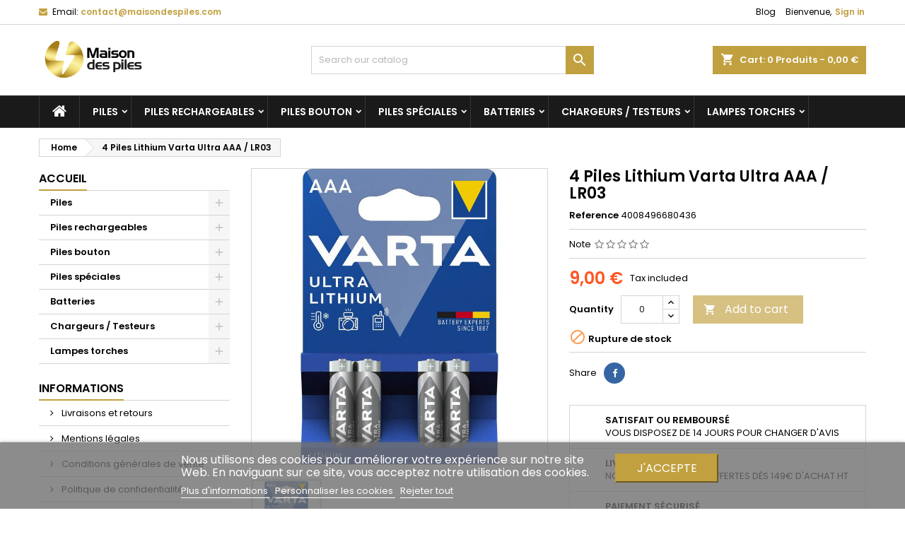

--- FILE ---
content_type: text/html; charset=utf-8
request_url: https://maisondespiles.com/accueil/642-4-piles-lithium-varta-ultra-aaa-lr03-4008496680436.html
body_size: 22359
content:
<!doctype html>
<html lang="fr">

  <head>
    
      
  <meta charset="utf-8">


  <meta http-equiv="x-ua-compatible" content="ie=edge">



  <link rel="canonical" href="https://maisondespiles.com/accueil/642-4-piles-lithium-varta-ultra-aaa-lr03-4008496680436.html">

  <title>4 Piles Lithium Varta Ultra AAA / LR03</title>

  <meta name="description" content="">
  <meta name="keywords" content="">
    
  
        




  <meta name="viewport" content="width=device-width, initial-scale=1">



  <link rel="icon" type="image/vnd.microsoft.icon" href="https://maisondespiles.com/img/favicon.ico?1664456290">
  <link rel="shortcut icon" type="image/x-icon" href="https://maisondespiles.com/img/favicon.ico?1664456290">



  
<link rel="font" rel="preload" as="font" type="font/woff2" crossorigin href="https://maisondespiles.com/themes/AngarTheme/assets/css/fonts/material_icons.woff2"/>
<link rel="font" rel="preload" as="font" type="font/woff2" crossorigin href="https://maisondespiles.com/themes/AngarTheme/assets/css/fonts/fontawesome-webfont.woff2?v=4.7.0"/>

  <link rel="stylesheet" rel="preload" as="style" href="https://maisondespiles.com/themes/AngarTheme/assets/cache/theme-cb8318119.css" media="all" />


  <link rel="stylesheet" href="https://maisondespiles.com/themes/AngarTheme/assets/cache/theme-cb8318119.css" type="text/css" media="all">


<link rel="stylesheet" rel="preload" as="style" href="https://fonts.googleapis.com/css?family=Poppins:400,600&amp;subset=latin,latin-ext&display=block" type="text/css" media="all" />
<script async="true" type="text/javascript" src="https://s.kk-resources.com/leadtag.js" ></script>

  

  <script type="text/javascript">
        var lgcookieslaw_block = false;
        var lgcookieslaw_cookie_name = "__lglaw";
        var lgcookieslaw_position = "2";
        var lgcookieslaw_reload = false;
        var lgcookieslaw_session_time = "31536000";
        var oleaCombinations = [];
        var oleaFoqGetPriceURL = "https:\/\/maisondespiles.com\/module\/oleafoquantityprices\/ajax";
        var olea_psquantitydiscountonproduct = 1;
        var oleafoqbyqtyMessage = "Par #X# x";
        var oleafoqmultipleofminimal = 0;
        var prestashop = {"cart":{"products":[],"totals":{"total":{"type":"total","label":"Total","amount":0,"value":"0,00\u00a0\u20ac"},"total_including_tax":{"type":"total","label":"Total (tax incl.)","amount":0,"value":"0,00\u00a0\u20ac"},"total_excluding_tax":{"type":"total","label":"Total (tax excl.)","amount":0,"value":"0,00\u00a0\u20ac"}},"subtotals":{"products":{"type":"products","label":"Subtotal","amount":0,"value":"0,00\u00a0\u20ac"},"discounts":null,"shipping":{"type":"shipping","label":"Shipping","amount":0,"value":""},"tax":null},"products_count":0,"summary_string":"0 items","vouchers":{"allowed":1,"added":[]},"discounts":[],"minimalPurchase":8.33,"minimalPurchaseRequired":"A minimum shopping cart total of 8,33\u00a0\u20ac (tax excl.) is required to validate your order. Current cart total is 0,00\u00a0\u20ac (tax excl.)."},"currency":{"name":"Euro","iso_code":"EUR","iso_code_num":"978","sign":"\u20ac"},"customer":{"lastname":null,"firstname":null,"email":null,"birthday":null,"newsletter":null,"newsletter_date_add":null,"optin":null,"website":null,"company":null,"siret":null,"ape":null,"is_logged":false,"gender":{"type":null,"name":null},"addresses":[]},"language":{"name":"Fran\u00e7ais (French)","iso_code":"fr","locale":"fr-FR","language_code":"fr","is_rtl":"0","date_format_lite":"d\/m\/Y","date_format_full":"d\/m\/Y H:i:s","id":1},"page":{"title":"","canonical":null,"meta":{"title":"4 Piles Lithium Varta Ultra AAA \/ LR03","description":"","keywords":"","robots":"index"},"page_name":"product","body_classes":{"lang-fr":true,"lang-rtl":false,"country-FR":true,"currency-EUR":true,"layout-left-column":true,"page-product":true,"tax-display-enabled":true,"product-id-642":true,"product-4 Piles Lithium Varta Ultra AAA \/ LR03":true,"product-id-category-2":true,"product-id-manufacturer-13":true,"product-id-supplier-0":true,"product-available-for-order":true},"admin_notifications":[]},"shop":{"name":"Maison des Piles","logo":"https:\/\/maisondespiles.com\/img\/maison-de-la-pile-logo-1618084105.jpg","stores_icon":"https:\/\/maisondespiles.com\/img\/logo_stores.png","favicon":"https:\/\/maisondespiles.com\/img\/favicon.ico"},"urls":{"base_url":"https:\/\/maisondespiles.com\/","current_url":"https:\/\/maisondespiles.com\/accueil\/642-4-piles-lithium-varta-ultra-aaa-lr03-4008496680436.html","shop_domain_url":"https:\/\/maisondespiles.com","img_ps_url":"https:\/\/maisondespiles.com\/img\/","img_cat_url":"https:\/\/maisondespiles.com\/img\/c\/","img_lang_url":"https:\/\/maisondespiles.com\/img\/l\/","img_prod_url":"https:\/\/maisondespiles.com\/img\/p\/","img_manu_url":"https:\/\/maisondespiles.com\/img\/m\/","img_sup_url":"https:\/\/maisondespiles.com\/img\/su\/","img_ship_url":"https:\/\/maisondespiles.com\/img\/s\/","img_store_url":"https:\/\/maisondespiles.com\/img\/st\/","img_col_url":"https:\/\/maisondespiles.com\/img\/co\/","img_url":"https:\/\/maisondespiles.com\/themes\/AngarTheme\/assets\/img\/","css_url":"https:\/\/maisondespiles.com\/themes\/AngarTheme\/assets\/css\/","js_url":"https:\/\/maisondespiles.com\/themes\/AngarTheme\/assets\/js\/","pic_url":"https:\/\/maisondespiles.com\/upload\/","pages":{"address":"https:\/\/maisondespiles.com\/adresse","addresses":"https:\/\/maisondespiles.com\/adresses","authentication":"https:\/\/maisondespiles.com\/connexion","cart":"https:\/\/maisondespiles.com\/panier","category":"https:\/\/maisondespiles.com\/index.php?controller=category","cms":"https:\/\/maisondespiles.com\/index.php?controller=cms","contact":"https:\/\/maisondespiles.com\/nous-contacter","discount":"https:\/\/maisondespiles.com\/reduction","guest_tracking":"https:\/\/maisondespiles.com\/suivi-commande-invite","history":"https:\/\/maisondespiles.com\/historique-commandes","identity":"https:\/\/maisondespiles.com\/identite","index":"https:\/\/maisondespiles.com\/","my_account":"https:\/\/maisondespiles.com\/mon-compte","order_confirmation":"https:\/\/maisondespiles.com\/confirmation-commande","order_detail":"https:\/\/maisondespiles.com\/index.php?controller=order-detail","order_follow":"https:\/\/maisondespiles.com\/suivi-commande","order":"https:\/\/maisondespiles.com\/commande","order_return":"https:\/\/maisondespiles.com\/index.php?controller=order-return","order_slip":"https:\/\/maisondespiles.com\/avoirs","pagenotfound":"https:\/\/maisondespiles.com\/page-introuvable","password":"https:\/\/maisondespiles.com\/recuperation-mot-de-passe","pdf_invoice":"https:\/\/maisondespiles.com\/index.php?controller=pdf-invoice","pdf_order_return":"https:\/\/maisondespiles.com\/index.php?controller=pdf-order-return","pdf_order_slip":"https:\/\/maisondespiles.com\/index.php?controller=pdf-order-slip","prices_drop":"https:\/\/maisondespiles.com\/promotions","product":"https:\/\/maisondespiles.com\/index.php?controller=product","search":"https:\/\/maisondespiles.com\/recherche","sitemap":"https:\/\/maisondespiles.com\/plan-site","stores":"https:\/\/maisondespiles.com\/magasins","supplier":"https:\/\/maisondespiles.com\/fournisseur","register":"https:\/\/maisondespiles.com\/connexion?create_account=1","order_login":"https:\/\/maisondespiles.com\/commande?login=1"},"alternative_langs":[],"theme_assets":"\/themes\/AngarTheme\/assets\/","actions":{"logout":"https:\/\/maisondespiles.com\/?mylogout="},"no_picture_image":{"bySize":{"small_default":{"url":"https:\/\/maisondespiles.com\/img\/p\/fr-default-small_default.jpg","width":98,"height":98},"cart_default":{"url":"https:\/\/maisondespiles.com\/img\/p\/fr-default-cart_default.jpg","width":125,"height":125},"home_default":{"url":"https:\/\/maisondespiles.com\/img\/p\/fr-default-home_default.jpg","width":259,"height":259},"medium_default":{"url":"https:\/\/maisondespiles.com\/img\/p\/fr-default-medium_default.jpg","width":452,"height":452},"large_default":{"url":"https:\/\/maisondespiles.com\/img\/p\/fr-default-large_default.jpg","width":800,"height":800}},"small":{"url":"https:\/\/maisondespiles.com\/img\/p\/fr-default-small_default.jpg","width":98,"height":98},"medium":{"url":"https:\/\/maisondespiles.com\/img\/p\/fr-default-home_default.jpg","width":259,"height":259},"large":{"url":"https:\/\/maisondespiles.com\/img\/p\/fr-default-large_default.jpg","width":800,"height":800},"legend":""}},"configuration":{"display_taxes_label":true,"display_prices_tax_incl":true,"is_catalog":false,"show_prices":true,"opt_in":{"partner":false},"quantity_discount":{"type":"discount","label":"Unit discount"},"voucher_enabled":1,"return_enabled":1},"field_required":[],"breadcrumb":{"links":[{"title":"Home","url":"https:\/\/maisondespiles.com\/"},{"title":"4 Piles Lithium Varta Ultra AAA \/ LR03","url":"https:\/\/maisondespiles.com\/accueil\/642-4-piles-lithium-varta-ultra-aaa-lr03-4008496680436.html"}],"count":2},"link":{"protocol_link":"https:\/\/","protocol_content":"https:\/\/"},"time":1768573164,"static_token":"202a1f7b59283f5cad268b91a6b49cdd","token":"6486c8b93fd2d81095708d793f6981ca","debug":false};
        var psemailsubscription_subscription = "https:\/\/maisondespiles.com\/module\/ps_emailsubscription\/subscription";
        var psr_icon_color = "#C1A03F";
      </script>



  <!-- emarketing start -->





<!-- emarketing end -->
<style type="text/css">
body {
background-color: #ffffff;
font-family: "Poppins", Arial, Helvetica, sans-serif;
}

.products .product-miniature .product-title {
height: 32px;
}

.products .product-miniature .product-title a {
font-size: 14px;
line-height: 16px;
}

#content-wrapper .products .product-miniature .product-desc {
height: 36px;
}

@media (min-width: 991px) {
#home_categories ul li .cat-container {
min-height: 0px;
}
}

@media (min-width: 768px) {
#_desktop_logo {
padding-top: 0px;
padding-bottom: 0px;
}
}

nav.header-nav {
background: #ffffff;
}

nav.header-nav,
.header_sep2 #contact-link span.shop-phone,
.header_sep2 #contact-link span.shop-phone.shop-tel,
.header_sep2 #contact-link span.shop-phone:last-child,
.header_sep2 .lang_currency_top,
.header_sep2 .lang_currency_top:last-child,
.header_sep2 #_desktop_currency_selector,
.header_sep2 #_desktop_language_selector,
.header_sep2 #_desktop_user_info {
border-color: #d6d4d4;
}

#contact-link,
#contact-link a,
.lang_currency_top span.lang_currency_text,
.lang_currency_top .dropdown i.expand-more,
nav.header-nav .user-info span,
nav.header-nav .user-info a.logout,
#languages-block-top div.current,
nav.header-nav a{
color: #000000;
}

#contact-link span.shop-phone strong,
#contact-link span.shop-phone strong a,
.lang_currency_top span.expand-more,
nav.header-nav .user-info a.account {
color: #c1a03f;
}

#contact-link span.shop-phone i {
color: #c1a03f;
}

.header-top {
background: #ffffff;
}

div#search_widget form button[type=submit] {
background: #c1a03f;
color: #ffffff;
}

div#search_widget form button[type=submit]:hover {
background: #c1a03f;
color: #ffffff;
}


#header div#_desktop_cart .blockcart .header {
background: #c1a03f;
}

#header div#_desktop_cart .blockcart .header a.cart_link {
color: #ffffff;
}


#homepage-slider .bx-wrapper .bx-pager.bx-default-pager a:hover,
#homepage-slider .bx-wrapper .bx-pager.bx-default-pager a.active{
background: #c1a03f;
}

div#rwd_menu {
background: #1b1a1b;
}

div#rwd_menu,
div#rwd_menu a {
color: #ffffff;
}

div#rwd_menu,
div#rwd_menu .rwd_menu_item,
div#rwd_menu .rwd_menu_item:first-child {
border-color: #363636;
}

div#rwd_menu .rwd_menu_item:hover,
div#rwd_menu .rwd_menu_item:focus,
div#rwd_menu .rwd_menu_item a:hover,
div#rwd_menu .rwd_menu_item a:focus {
color: #ffffff;
background: #c1a03f;
}

#mobile_top_menu_wrapper2 .top-menu li a:hover,
.rwd_menu_open ul.user_info li a:hover {
background: #c1a03f;
color: #ffffff;
}

#_desktop_top_menu{
background: #1b1a1b;
}

#_desktop_top_menu,
#_desktop_top_menu > ul > li,
.menu_sep1 #_desktop_top_menu > ul > li,
.menu_sep1 #_desktop_top_menu > ul > li:last-child,
.menu_sep2 #_desktop_top_menu,
.menu_sep2 #_desktop_top_menu > ul > li,
.menu_sep2 #_desktop_top_menu > ul > li:last-child,
.menu_sep3 #_desktop_top_menu,
.menu_sep4 #_desktop_top_menu,
.menu_sep5 #_desktop_top_menu,
.menu_sep6 #_desktop_top_menu {
border-color: #363636;
}

#_desktop_top_menu > ul > li > a {
color: #ffffff;
}

#_desktop_top_menu > ul > li:hover > a {
color: #ffffff;
background: #c1a03f;
}

.submenu1 #_desktop_top_menu .popover.sub-menu ul.top-menu li a:hover {
background: #c1a03f;
color: #ffffff;
}

#home_categories .homecat_title span {
border-color: #c1a03f;
}

#home_categories ul li .homecat_name span {
background: #c1a03f;
}

#home_categories ul li a.view_more {
background: #c1a03f;
color: #ffffff;
border-color: #c1a03f;
}

#home_categories ul li a.view_more:hover {
background: #1b1a1b;
color: #ffffff;
border-color: #1b1a1b;
}

.columns .text-uppercase a,
.columns .text-uppercase span,
.columns div#_desktop_cart .cart_index_title a,
#home_man_product .catprod_title a span {
border-color: #c1a03f;
}

#index .tabs ul.nav-tabs li.nav-item a.active,
#index .tabs ul.nav-tabs li.nav-item a:hover,
.index_title a,
.index_title span {
border-color: #c1a03f;
}

a.product-flags-plist span.product-flag.new,
#home_cat_product a.product-flags-plist span.product-flag.new,
#product #content .product-flags li,
#product #content .product-flags .product-flag.new {
background: #c1a03f;
}

.products .product-miniature .product-title a,
#home_cat_product ul li .right-block .name_block a {
color: #000000;
}

.products .product-miniature span.price,
#home_cat_product ul li .product-price-and-shipping .price,
.ui-widget .search_right span.search_price {
color: #ff5722;
}

.button-container .add-to-cart:hover,
#subcart .cart-buttons .viewcart:hover {
background: #282828;
color: #ffffff;
border-color: #282828;
}

.button-container .add-to-cart,
.button-container .add-to-cart:disabled,
#subcart .cart-buttons .viewcart {
background: #c1a03f;
color: #ffffff;
border-color: #c1a03f;
}

#home_cat_product .catprod_title span {
border-color: #c1a03f;
}

#home_man .man_title span {
border-color: #c1a03f;
}

div#angarinfo_block .icon_cms {
color: #c1a03f;
}

.footer-container {
background: #1b1a1b;
}

.footer-container,
.footer-container .h3,
.footer-container .links .title,
.row.social_footer {
border-color: #363636;
}

.footer-container .h3 span,
.footer-container .h3 a,
.footer-container .links .title span.h3,
.footer-container .links .title a.h3 {
border-color: #c1a03f;
}

.footer-container,
.footer-container .h3,
.footer-container .links .title .h3,
.footer-container a,
.footer-container li a,
.footer-container .links ul>li a {
color: #ffffff;
}

.block_newsletter .btn-newsletter {
background: #c1a03f;
color: #ffffff;
}

.block_newsletter .btn-newsletter:hover {
background: #c1a03f;
color: #ffffff;
}

.footer-container .bottom-footer {
background: #1b1a1b;
border-color: #363636;
color: #ffffff;
}

.product-prices .current-price span.price {
color: #ff5722;
}

.product-add-to-cart button.btn.add-to-cart:hover {
background: #282828;
color: #ffffff;
border-color: #282828;
}

.product-add-to-cart button.btn.add-to-cart,
.product-add-to-cart button.btn.add-to-cart:disabled {
background: #c1a03f;
color: #ffffff;
border-color: #c1a03f;
}

#product .tabs ul.nav-tabs li.nav-item a.active,
#product .tabs ul.nav-tabs li.nav-item a:hover,
#product .index_title span,
.page-product-heading span,
body #product-comments-list-header .comments-nb {
border-color: #c1a03f;
}

body .btn-primary:hover {
background: #c1a03f;
color: #ffffff;
border-color: #c1a03f;
}

body .btn-primary,
body .btn-primary.disabled,
body .btn-primary:disabled,
body .btn-primary.disabled:hover {
background: #c1a03f;
color: #ffffff;
border-color: #c1a03f;
}

body .btn-secondary:hover {
background: #eeeeee;
color: #000000;
border-color: #d8d8d8;
}

body .btn-secondary,
body .btn-secondary.disabled,
body .btn-secondary:disabled,
body .btn-secondary.disabled:hover {
background: #f6f6f6;
color: #000000;
border-color: #d8d8d8;
}

.form-control:focus, .input-group.focus {
border-color: #dbdbdb;
outline-color: #dbdbdb;
}

body .pagination .page-list .current a,
body .pagination .page-list a:hover,
body .pagination .page-list .current a.disabled,
body .pagination .page-list .current a.disabled:hover {
color: #c1a03f;
}

.page-my-account #content .links a:hover i {
color: #c1a03f;
}

#scroll_top {
background: #c1a03f;
color: #ffffff;
}

#scroll_top:hover,
#scroll_top:focus {
background: #1b1a1b;
color: #ffffff;
}

</style>
<script type="text/javascript">
	(window.gaDevIds=window.gaDevIds||[]).push('d6YPbH');
	(function(i,s,o,g,r,a,m){i['GoogleAnalyticsObject']=r;i[r]=i[r]||function(){
	(i[r].q=i[r].q||[]).push(arguments)},i[r].l=1*new Date();a=s.createElement(o),
	m=s.getElementsByTagName(o)[0];a.async=1;a.src=g;m.parentNode.insertBefore(a,m)
	})(window,document,'script','https://www.google-analytics.com/analytics.js','ga');

            ga('create', 'UA-205517104-1', 'auto');
                        ga('send', 'pageview');
    
    ga('require', 'ec');
</script>

  
    <!-- Google Tag Manager -->
    <script>(function(w,d,s,l,i){w[l]=w[l]||[];w[l].push({'gtm.start':
    new Date().getTime(),event:'gtm.js'});var f=d.getElementsByTagName(s)[0],
    j=d.createElement(s),dl=l!='dataLayer'?'&l='+l:'';j.async=true;j.src=
    'https://www.googletagmanager.com/gtm.js?id='+i+dl;f.parentNode.insertBefore(j,f);
    })(window,document,'script','dataLayer','GTM-T35J86P');</script>
    <!-- End Google Tag Manager -->
    
<script type="text/javascript">
    
        var hi_adb_front_controller_url = 'https://maisondespiles.com/module/hiaddtocartbutton/ajax';
    
</script>



    
  <meta property="og:type" content="product">
  <meta property="og:url" content="https://maisondespiles.com/accueil/642-4-piles-lithium-varta-ultra-aaa-lr03-4008496680436.html">
  <meta property="og:title" content="4 Piles Lithium Varta Ultra AAA / LR03">
  <meta property="og:site_name" content="Maison des Piles">
  <meta property="og:description" content="">
  <meta property="og:image" content="https://maisondespiles.com/1615-large_default/4-piles-lithium-varta-ultra-aaa-lr03.jpg">
    <meta property="product:pretax_price:amount" content="7.5">
  <meta property="product:pretax_price:currency" content="EUR">
  <meta property="product:price:amount" content="9">
  <meta property="product:price:currency" content="EUR">
      <meta property="product:weight:value" content="0.034000">
  <meta property="product:weight:units" content="kg">
  
  </head>

  <body id="product" class="lang-fr country-fr currency-eur layout-left-column page-product tax-display-enabled product-id-642 product-4-piles-lithium-varta-ultra-aaa-lr03 product-id-category-2 product-id-manufacturer-13 product-id-supplier-0 product-available-for-order  ps_177
	no_bg #ffffff bg_attatchment_fixed bg_position_tl bg_repeat_xy bg_size_initial slider_position_top slider_controls_white banners_top3 banners_top_tablets3 banners_top_phones1 banners_bottom2 banners_bottom_tablets2 banners_bottom_phones1 submenu1 pl_1col_qty_5 pl_2col_qty_4 pl_3col_qty_3 pl_1col_qty_bigtablets_4 pl_2col_qty_bigtablets_3 pl_3col_qty_bigtablets_2 pl_1col_qty_tablets_3 pl_1col_qty_phones_2 home_tabs1 pl_border_type2 32 14 16 pl_button_icon_no pl_button_qty2 pl_desc_yes pl_reviews_yes pl_availability_yes  hide_reference_no hide_reassurance_no product_tabs1    menu_sep2 header_sep1 slider_full_width feat_cat_style2 feat_cat4 feat_cat_bigtablets2 feat_cat_tablets2 feat_cat_phones0 all_products_yes pl_colors_yes newsletter_info_yes stickycart_yes stickymenu_yes homeicon_no pl_man_yes product_hide_man_yes  pl_ref_yes  mainfont_Poppins bg_white standard_carusele not_logged  ">

    
        
  <!-- Google Tag Manager (noscript) -->
  <noscript><iframe src="https://www.googletagmanager.com/ns.html?id=GTM-T35J86P"
  height="0" width="0" style="display:none;visibility:hidden"></iframe></noscript>
  <!-- End Google Tag Manager (noscript) -->
  

    

    <main>
      
              

      <header id="header">
        
          


  <div class="header-banner">
    
  </div>



  <nav class="header-nav">
    <div class="container">
      <div class="row">
          <div class="col-md-12 col-xs-12">
            <div id="_desktop_contact_link">
  <div id="contact-link">

	
			<span class="shop-phone contact_link">
			<a href="https://maisondespiles.com/nous-contacter">Contact</a>
		</span>
	
			<span class="shop-phone shop-email">
			<i class="fa fa-envelope"></i>
			<span class="shop-phone_text">Email:</span>
			<strong><a href="&#109;&#97;&#105;&#108;&#116;&#111;&#58;%63%6f%6e%74%61%63%74@%6d%61%69%73%6f%6e%64%65%73%70%69%6c%65%73.%63%6f%6d" >&#x63;&#x6f;&#x6e;&#x74;&#x61;&#x63;&#x74;&#x40;&#x6d;&#x61;&#x69;&#x73;&#x6f;&#x6e;&#x64;&#x65;&#x73;&#x70;&#x69;&#x6c;&#x65;&#x73;&#x2e;&#x63;&#x6f;&#x6d;</a></strong>
		</span>
	

  </div>
</div>


            <div id="_desktop_user_info_2">
  <div class="user-info">


	<ul class="user_info hidden-md-up hidden-sm-down">

		
			<li><a href="https://maisondespiles.com/mon-compte" title="Log in to your customer account" rel="nofollow">Sign in</a></li>
			
		
	</ul>


	<div class="hidden-sm-down-">
		<span class="welcome">Bienvenue,</span>
					<a class="account" href="https://maisondespiles.com/mon-compte" title="Log in to your customer account" rel="nofollow">Sign in</a>

			
			</div>


  </div>
</div><!-- Module Presta Blog -->
<div id="_prestablog_index">
	<div>
		<a title="Blog" href="https://maisondespiles.com/blog">
			Blog
		</a>
	</div>
</div>
<!-- /Module Presta Blog -->

          </div>
      </div>
    </div>
  </nav>



  <div class="header-top">
    <div class="container">
	  <div class="row">
        <div class="col-md-4 hidden-sm-down2" id="_desktop_logo">
                            <a href="https://maisondespiles.com/">
                  <img class="logo img-responsive" src="https://maisondespiles.com/img/maison-de-la-pile-logo-1618084105.jpg" alt="Maison des Piles">
                </a>
                    </div>
		
<div id="_desktop_cart">

	<div class="cart_top">

		<div class="blockcart cart-preview inactive" data-refresh-url="//maisondespiles.com/module/ps_shoppingcart/ajax">
			<div class="header">
			
				<div class="cart_index_title">
					<a class="cart_link" rel="nofollow" href="//maisondespiles.com/panier?action=show">
						<i class="material-icons shopping-cart">shopping_cart</i>
						<span class="hidden-sm-down cart_title">Cart:</span>
						<span class="cart-products-count">
							0<span> Produits - 0,00 €</span>
						</span>
					</a>
				</div>


				<div id="subcart">

					<ul class="cart_products">

											<li>There are no more items in your cart</li>
					
										</ul>

					<ul class="cart-subtotals">

				
						<li>
							<span class="text">Shipping</span>
							<span class="value"></span>
							<span class="clearfix"></span>
						</li>

						<li>
							<span class="text">Total</span>
							<span class="value">0,00 €</span>
							<span class="clearfix"></span>
						</li>

					</ul>

					<div class="cart-buttons">
						<a class="btn btn-primary viewcart" href="//maisondespiles.com/panier?action=show">Commander <i class="material-icons">&#xE315;</i></a>
											</div>

				</div>

			</div>
		</div>

	</div>

</div>


<!-- Block search module TOP -->
<div id="_desktop_search_widget" class="col-lg-4 col-md-4 col-sm-12 search-widget hidden-sm-down ">
	<div id="search_widget" data-search-controller-url="//maisondespiles.com/recherche">
		<form method="get" action="//maisondespiles.com/recherche">
			<input type="hidden" name="controller" value="search">
			<input type="text" name="s" value="" placeholder="Search our catalog" aria-label="Search">
			<button type="submit">
				<i class="material-icons search">&#xE8B6;</i>
				<span class="hidden-xl-down">Search</span>
			</button>
		</form>
	</div>
</div>
<!-- /Block search module TOP -->
 
<!-- Module Presta Blog -->

<div id="prestablog_displayslider">


</div>

<!-- Module Presta Blog -->

		<div class="clearfix"></div>
	  </div>
    </div>

	<div id="rwd_menu" class="hidden-md-up">
		<div class="container">
			<div id="menu-icon2" class="rwd_menu_item"><i class="material-icons d-inline">&#xE5D2;</i></div>
			<div id="search-icon" class="rwd_menu_item"><i class="material-icons search">&#xE8B6;</i></div>
			<div id="user-icon" class="rwd_menu_item"><i class="material-icons logged">&#xE7FF;</i></div>
			<div id="_mobile_cart" class="rwd_menu_item"></div>
		</div>
		<div class="clearfix"></div>
	</div>

	<div class="container">
		<div id="mobile_top_menu_wrapper2" class="rwd_menu_open hidden-md-up" style="display:none;">
			<div class="js-top-menu mobile" id="_mobile_top_menu"></div>
		</div>

		<div id="mobile_search_wrapper" class="rwd_menu_open hidden-md-up" style="display:none;">
			<div id="_mobile_search_widget"></div>
		</div>

		<div id="mobile_user_wrapper" class="rwd_menu_open hidden-md-up" style="display:none;">
			<div id="_mobile_user_info"></div>
		</div>
	</div>
  </div>
  

<div class="menu js-top-menu position-static hidden-sm-down" id="_desktop_top_menu">
    

      <ul class="top-menu container" id="top-menu" data-depth="0">

					<li class="home_icon"><a href="https://maisondespiles.com/"><i class="icon-home"></i><span>Home</span></a></li>
		
	    
							<li class="category" id="category-10">
								  <a
					class="dropdown-item sf-with-ul"
					href="https://maisondespiles.com/10-piles" data-depth="0"
									  >
										  					  					  <span class="float-xs-right hidden-md-up">
						<span data-target="#top_sub_menu_95113" data-toggle="collapse" class="navbar-toggler collapse-icons">
						  <i class="material-icons add">&#xE313;</i>
						  <i class="material-icons remove">&#xE316;</i>
						</span>
					  </span>
										Piles
				  </a>
				  				  <div  class="popover sub-menu js-sub-menu collapse" id="top_sub_menu_95113">
					

      <ul class="top-menu container"  data-depth="1">

		
	    
							<li class="category" id="category-17">
								  <a
					class="dropdown-item dropdown-submenu"
					href="https://maisondespiles.com/17-piles-aa-lr6" data-depth="1"
									  >
										Piles AA / LR6
				  </a>
				  				</li>
							<li class="category" id="category-18">
								  <a
					class="dropdown-item dropdown-submenu"
					href="https://maisondespiles.com/18-piles-aaa-lr03" data-depth="1"
									  >
										Piles AAA / LR03
				  </a>
				  				</li>
							<li class="category" id="category-19">
								  <a
					class="dropdown-item dropdown-submenu"
					href="https://maisondespiles.com/19-piles-c-lr14" data-depth="1"
									  >
										Piles C / LR14
				  </a>
				  				</li>
							<li class="category" id="category-20">
								  <a
					class="dropdown-item dropdown-submenu"
					href="https://maisondespiles.com/20-piles-d-lr20" data-depth="1"
									  >
										Piles D / LR20
				  </a>
				  				</li>
							<li class="category" id="category-21">
								  <a
					class="dropdown-item dropdown-submenu"
					href="https://maisondespiles.com/21-piles-9v-6lr61" data-depth="1"
									  >
										Piles 9V / 6LR61
				  </a>
				  				</li>
							<li class="category" id="category-22">
								  <a
					class="dropdown-item dropdown-submenu"
					href="https://maisondespiles.com/22-piles-45v-3lr12" data-depth="1"
									  >
										Piles 4,5V / 3LR12
				  </a>
				  				</li>
			
		
      </ul>


																																	  </div>
				  				</li>
							<li class="category" id="category-11">
								  <a
					class="dropdown-item sf-with-ul"
					href="https://maisondespiles.com/11-piles-rechargeables" data-depth="0"
									  >
										  					  					  <span class="float-xs-right hidden-md-up">
						<span data-target="#top_sub_menu_5279" data-toggle="collapse" class="navbar-toggler collapse-icons">
						  <i class="material-icons add">&#xE313;</i>
						  <i class="material-icons remove">&#xE316;</i>
						</span>
					  </span>
										Piles rechargeables
				  </a>
				  				  <div  class="popover sub-menu js-sub-menu collapse" id="top_sub_menu_5279">
					

      <ul class="top-menu container"  data-depth="1">

		
	    
							<li class="category" id="category-23">
								  <a
					class="dropdown-item dropdown-submenu"
					href="https://maisondespiles.com/23-piles-rechargeables-aa-hr6" data-depth="1"
									  >
										Piles rechargeables AA / HR6
				  </a>
				  				</li>
							<li class="category" id="category-24">
								  <a
					class="dropdown-item dropdown-submenu"
					href="https://maisondespiles.com/24-piles-rechargeables-aaa-hr03" data-depth="1"
									  >
										Piles rechargeables AAA / HR03
				  </a>
				  				</li>
							<li class="category" id="category-25">
								  <a
					class="dropdown-item dropdown-submenu"
					href="https://maisondespiles.com/25-piles-rechargeables-c-hr14" data-depth="1"
									  >
										Piles rechargeables C / HR14
				  </a>
				  				</li>
							<li class="category" id="category-26">
								  <a
					class="dropdown-item dropdown-submenu"
					href="https://maisondespiles.com/26-piles-rechargeables-d-hr20" data-depth="1"
									  >
										Piles rechargeables D / HR20
				  </a>
				  				</li>
							<li class="category" id="category-27">
								  <a
					class="dropdown-item dropdown-submenu"
					href="https://maisondespiles.com/27-piles-rechargeables-9v-hr9v" data-depth="1"
									  >
										Piles rechargeables 9V / HR9V
				  </a>
				  				</li>
							<li class="category" id="category-54">
								  <a
					class="dropdown-item dropdown-submenu"
					href="https://maisondespiles.com/54-autres-piles-rechargeables" data-depth="1"
									  >
										Autres piles rechargeables
				  </a>
				  				</li>
			
		
      </ul>


																																	  </div>
				  				</li>
							<li class="category" id="category-12">
								  <a
					class="dropdown-item sf-with-ul"
					href="https://maisondespiles.com/12-piles-bouton" data-depth="0"
									  >
										  					  					  <span class="float-xs-right hidden-md-up">
						<span data-target="#top_sub_menu_33651" data-toggle="collapse" class="navbar-toggler collapse-icons">
						  <i class="material-icons add">&#xE313;</i>
						  <i class="material-icons remove">&#xE316;</i>
						</span>
					  </span>
										Piles bouton
				  </a>
				  				  <div  class="popover sub-menu js-sub-menu collapse" id="top_sub_menu_33651">
					

      <ul class="top-menu container"  data-depth="1">

		
	    
							<li class="category" id="category-28">
								  <a
					class="dropdown-item dropdown-submenu"
					href="https://maisondespiles.com/28-piles-bouton-3v-cr" data-depth="1"
									  >
										Piles bouton 3V / CR
				  </a>
				  				</li>
							<li class="category" id="category-29">
								  <a
					class="dropdown-item dropdown-submenu"
					href="https://maisondespiles.com/29-piles-montre" data-depth="1"
									  >
										Piles montre
				  </a>
				  				</li>
							<li class="category" id="category-32">
								  <a
					class="dropdown-item dropdown-submenu"
					href="https://maisondespiles.com/32-piles-auditives-pr" data-depth="1"
									  >
										Piles auditives / PR
				  </a>
				  				</li>
			
		
      </ul>


																																	  </div>
				  				</li>
							<li class="category" id="category-15">
								  <a
					class="dropdown-item sf-with-ul"
					href="https://maisondespiles.com/15-piles-speciales" data-depth="0"
									  >
										  					  					  <span class="float-xs-right hidden-md-up">
						<span data-target="#top_sub_menu_96500" data-toggle="collapse" class="navbar-toggler collapse-icons">
						  <i class="material-icons add">&#xE313;</i>
						  <i class="material-icons remove">&#xE316;</i>
						</span>
					  </span>
										Piles spéciales
				  </a>
				  				  <div  class="popover sub-menu js-sub-menu collapse" id="top_sub_menu_96500">
					

      <ul class="top-menu container"  data-depth="1">

		
	    
							<li class="category" id="category-49">
								  <a
					class="dropdown-item dropdown-submenu sf-with-ul"
					href="https://maisondespiles.com/49-piles-speciales" data-depth="1"
									  >
										  					  					  <span class="float-xs-right hidden-md-up">
						<span data-target="#top_sub_menu_22011" data-toggle="collapse" class="navbar-toggler collapse-icons">
						  <i class="material-icons add">&#xE313;</i>
						  <i class="material-icons remove">&#xE316;</i>
						</span>
					  </span>
										Piles spéciales
				  </a>
				  				  <div  class="collapse" id="top_sub_menu_22011">
					

      <ul class="top-menu container"  data-depth="2">

		
	    
							<li class="category" id="category-39">
								  <a
					class="dropdown-item"
					href="https://maisondespiles.com/39-piles-mn11-v11ga-a11" data-depth="2"
									  >
										Piles MN11 / V11GA / A11
				  </a>
				  				</li>
							<li class="category" id="category-33">
								  <a
					class="dropdown-item"
					href="https://maisondespiles.com/33-piles-mn21-v23ga-a23" data-depth="2"
									  >
										Piles MN21 / V23GA / A23
				  </a>
				  				</li>
							<li class="category" id="category-40">
								  <a
					class="dropdown-item"
					href="https://maisondespiles.com/40-piles-mn27-v27ga-a27" data-depth="2"
									  >
										Piles MN27 / V27GA / A27
				  </a>
				  				</li>
							<li class="category" id="category-34">
								  <a
					class="dropdown-item"
					href="https://maisondespiles.com/34-piles-cr123" data-depth="2"
									  >
										Piles CR123
				  </a>
				  				</li>
							<li class="category" id="category-35">
								  <a
					class="dropdown-item"
					href="https://maisondespiles.com/35-piles-cr2" data-depth="2"
									  >
										Piles CR2
				  </a>
				  				</li>
							<li class="category" id="category-41">
								  <a
					class="dropdown-item"
					href="https://maisondespiles.com/41-piles-lr1-n-e90" data-depth="2"
									  >
										Piles LR1 / N / E90
				  </a>
				  				</li>
							<li class="category" id="category-37">
								  <a
					class="dropdown-item"
					href="https://maisondespiles.com/37-piles-lr43-v12ga-186" data-depth="2"
									  >
										Piles LR43 / V12GA / 186
				  </a>
				  				</li>
							<li class="category" id="category-36">
								  <a
					class="dropdown-item"
					href="https://maisondespiles.com/36-piles-lr44-v13ga-a76" data-depth="2"
									  >
										Piles LR44 / V13GA / A76
				  </a>
				  				</li>
							<li class="category" id="category-38">
								  <a
					class="dropdown-item"
					href="https://maisondespiles.com/38-piles-lr54-v10ga-189" data-depth="2"
									  >
										Piles LR54 / V10GA / 189
				  </a>
				  				</li>
							<li class="category" id="category-43">
								  <a
					class="dropdown-item"
					href="https://maisondespiles.com/43-piles-2cr5-245" data-depth="2"
									  >
										Piles 2CR5 / 245
				  </a>
				  				</li>
							<li class="category" id="category-42">
								  <a
					class="dropdown-item"
					href="https://maisondespiles.com/42-piles-4lr44-28l-a544" data-depth="2"
									  >
										Piles 4LR44 / 28L / A544
				  </a>
				  				</li>
							<li class="category" id="category-46">
								  <a
					class="dropdown-item"
					href="https://maisondespiles.com/46-piles-4sr44-v28px" data-depth="2"
									  >
										Piles 4SR44 / V28PX
				  </a>
				  				</li>
							<li class="category" id="category-47">
								  <a
					class="dropdown-item"
					href="https://maisondespiles.com/47-piles-sr44-v76px-303-357" data-depth="2"
									  >
										Piles SR44 / V76PX / 303 / 357
				  </a>
				  				</li>
							<li class="category" id="category-44">
								  <a
					class="dropdown-item"
					href="https://maisondespiles.com/44-piles-cr-p2-223" data-depth="2"
									  >
										Piles CR-P2 / 223
				  </a>
				  				</li>
							<li class="category" id="category-45">
								  <a
					class="dropdown-item"
					href="https://maisondespiles.com/45-piles-aaaa-lr61-e96" data-depth="2"
									  >
										Piles AAAA / LR61 / E96
				  </a>
				  				</li>
							<li class="category" id="category-48">
								  <a
					class="dropdown-item"
					href="https://maisondespiles.com/48-autres-piles" data-depth="2"
									  >
										Autres piles
				  </a>
				  				</li>
			
		
      </ul>


									  </div>
				  				</li>
							<li class="category" id="category-50">
								  <a
					class="dropdown-item dropdown-submenu"
					href="https://maisondespiles.com/50-piles-speciales-3v-et-36v" data-depth="1"
									  >
										Piles spéciales 3V et 3,6V
				  </a>
				  				</li>
							<li class="category" id="category-51">
								  <a
					class="dropdown-item dropdown-submenu"
					href="https://maisondespiles.com/51-piles-speciales-6v" data-depth="1"
									  >
										Piles spéciales 6V
				  </a>
				  				</li>
			
		
      </ul>


																																	  </div>
				  				</li>
							<li class="category" id="category-13">
								  <a
					class="dropdown-item sf-with-ul"
					href="https://maisondespiles.com/13-batteries" data-depth="0"
									  >
										  					  					  <span class="float-xs-right hidden-md-up">
						<span data-target="#top_sub_menu_55277" data-toggle="collapse" class="navbar-toggler collapse-icons">
						  <i class="material-icons add">&#xE313;</i>
						  <i class="material-icons remove">&#xE316;</i>
						</span>
					  </span>
										Batteries
				  </a>
				  				  <div  class="popover sub-menu js-sub-menu collapse" id="top_sub_menu_55277">
					

      <ul class="top-menu container"  data-depth="1">

		
	    
							<li class="category" id="category-55">
								  <a
					class="dropdown-item dropdown-submenu"
					href="https://maisondespiles.com/55-batteries-6v" data-depth="1"
									  >
										Batteries 6V
				  </a>
				  				</li>
							<li class="category" id="category-56">
								  <a
					class="dropdown-item dropdown-submenu"
					href="https://maisondespiles.com/56-batteries-12v" data-depth="1"
									  >
										Batteries 12V
				  </a>
				  				</li>
							<li class="category" id="category-76">
								  <a
					class="dropdown-item dropdown-submenu"
					href="https://maisondespiles.com/76-divers" data-depth="1"
									  >
										Divers
				  </a>
				  				</li>
			
		
      </ul>


																																	  </div>
				  				</li>
							<li class="category" id="category-14">
								  <a
					class="dropdown-item sf-with-ul"
					href="https://maisondespiles.com/14-chargeurs-testeurs" data-depth="0"
									  >
										  					  					  <span class="float-xs-right hidden-md-up">
						<span data-target="#top_sub_menu_88326" data-toggle="collapse" class="navbar-toggler collapse-icons">
						  <i class="material-icons add">&#xE313;</i>
						  <i class="material-icons remove">&#xE316;</i>
						</span>
					  </span>
										Chargeurs / Testeurs
				  </a>
				  				  <div  class="popover sub-menu js-sub-menu collapse" id="top_sub_menu_88326">
					

      <ul class="top-menu container"  data-depth="1">

		
	    
							<li class="category" id="category-52">
								  <a
					class="dropdown-item dropdown-submenu"
					href="https://maisondespiles.com/52-chargeurs" data-depth="1"
									  >
										Chargeurs
				  </a>
				  				</li>
							<li class="category" id="category-53">
								  <a
					class="dropdown-item dropdown-submenu"
					href="https://maisondespiles.com/53-testeurs-piles" data-depth="1"
									  >
										Testeurs piles
				  </a>
				  				</li>
			
		
      </ul>


																																	  </div>
				  				</li>
							<li class="category" id="category-67">
								  <a
					class="dropdown-item sf-with-ul"
					href="https://maisondespiles.com/67-lampes-torches" data-depth="0"
									  >
										  					  					  <span class="float-xs-right hidden-md-up">
						<span data-target="#top_sub_menu_82406" data-toggle="collapse" class="navbar-toggler collapse-icons">
						  <i class="material-icons add">&#xE313;</i>
						  <i class="material-icons remove">&#xE316;</i>
						</span>
					  </span>
										Lampes torches
				  </a>
				  				  <div  class="popover sub-menu js-sub-menu collapse" id="top_sub_menu_82406">
					

      <ul class="top-menu container"  data-depth="1">

		
	    
							<li class="category" id="category-68">
								  <a
					class="dropdown-item dropdown-submenu"
					href="https://maisondespiles.com/68-petite-torche" data-depth="1"
									  >
										Petite torche
				  </a>
				  				</li>
							<li class="category" id="category-69">
								  <a
					class="dropdown-item dropdown-submenu"
					href="https://maisondespiles.com/69-phare-projecteur" data-depth="1"
									  >
										Phare projecteur
				  </a>
				  				</li>
							<li class="category" id="category-70">
								  <a
					class="dropdown-item dropdown-submenu"
					href="https://maisondespiles.com/70-torche-piles-aa-aaa" data-depth="1"
									  >
										Torche piles AA / AAA
				  </a>
				  				</li>
							<li class="category" id="category-71">
								  <a
					class="dropdown-item dropdown-submenu"
					href="https://maisondespiles.com/71-torche-piles-c-d" data-depth="1"
									  >
										Torche piles C / D
				  </a>
				  				</li>
							<li class="category" id="category-72">
								  <a
					class="dropdown-item dropdown-submenu"
					href="https://maisondespiles.com/72-lampe-frontale" data-depth="1"
									  >
										Lampe frontale
				  </a>
				  				</li>
							<li class="category" id="category-73">
								  <a
					class="dropdown-item dropdown-submenu"
					href="https://maisondespiles.com/73-lanterne" data-depth="1"
									  >
										Lanterne
				  </a>
				  				</li>
							<li class="category" id="category-74">
								  <a
					class="dropdown-item dropdown-submenu"
					href="https://maisondespiles.com/74-torches-de-bricolage" data-depth="1"
									  >
										Torches de bricolage
				  </a>
				  				</li>
							<li class="category" id="category-75">
								  <a
					class="dropdown-item dropdown-submenu"
					href="https://maisondespiles.com/75-torche-rechargeable" data-depth="1"
									  >
										Torche rechargeable
				  </a>
				  				</li>
			
		
      </ul>


																																	  </div>
				  				</li>
			
		
      </ul>


    <div class="clearfix"></div>
</div>


        
      </header>

      
        
<aside id="notifications">
  <div class="container">
    
    
    
      </div>
</aside>
      

                          
      <section id="wrapper">
        
        <div class="container">
			
										
			<div class="row">
			  			  
				<nav data-depth="2" class="breadcrumb hidden-sm-down">
  <ol itemscope itemtype="http://schema.org/BreadcrumbList">
          
        <li itemprop="itemListElement" itemscope itemtype="http://schema.org/ListItem">
          <a itemprop="item" href="https://maisondespiles.com/">
            <span itemprop="name">Home</span>
          </a>
          <meta itemprop="position" content="1">
        </li>
      
          
        <li itemprop="itemListElement" itemscope itemtype="http://schema.org/ListItem">
          <a itemprop="item" href="https://maisondespiles.com/accueil/642-4-piles-lithium-varta-ultra-aaa-lr03-4008496680436.html">
            <span itemprop="name">4 Piles Lithium Varta Ultra AAA / LR03</span>
          </a>
          <meta itemprop="position" content="2">
        </li>
      
      </ol>
</nav>
			  
			  
			  
				<div id="left-column" class="columns col-xs-12 col-sm-4 col-md-3">
				  				  



<div class="block-categories block">
		<div class="h6 text-uppercase facet-label">
		<a href="https://maisondespiles.com/2-accueil" title="Categories">Accueil</a>
	</div>

    <div class="block_content">
		<ul class="tree dhtml">
			
  <li id="cat_id_10" class="Piles"><a href="https://maisondespiles.com/10-piles" >Piles</a><ul>
  <li id="cat_id_17" class="Piles AA / LR6"><a href="https://maisondespiles.com/17-piles-aa-lr6" >Piles AA / LR6</a></li><li id="cat_id_18" class="Piles AAA / LR03"><a href="https://maisondespiles.com/18-piles-aaa-lr03" >Piles AAA / LR03</a></li><li id="cat_id_19" class="Piles C / LR14"><a href="https://maisondespiles.com/19-piles-c-lr14" >Piles C / LR14</a></li><li id="cat_id_20" class="Piles D / LR20"><a href="https://maisondespiles.com/20-piles-d-lr20" >Piles D / LR20</a></li><li id="cat_id_21" class="Piles 9V / 6LR61"><a href="https://maisondespiles.com/21-piles-9v-6lr61" >Piles 9V / 6LR61</a></li><li id="cat_id_22" class="Piles 4,5V / 3LR12"><a href="https://maisondespiles.com/22-piles-45v-3lr12" >Piles 4,5V / 3LR12</a></li></ul></li><li id="cat_id_11" class="Piles rechargeables"><a href="https://maisondespiles.com/11-piles-rechargeables" >Piles rechargeables</a><ul>
  <li id="cat_id_23" class="Piles rechargeables AA / HR6"><a href="https://maisondespiles.com/23-piles-rechargeables-aa-hr6" >Piles rechargeables AA / HR6</a></li><li id="cat_id_24" class="Piles rechargeables AAA / HR03"><a href="https://maisondespiles.com/24-piles-rechargeables-aaa-hr03" >Piles rechargeables AAA / HR03</a></li><li id="cat_id_25" class="Piles rechargeables C / HR14"><a href="https://maisondespiles.com/25-piles-rechargeables-c-hr14" >Piles rechargeables C / HR14</a></li><li id="cat_id_26" class="Piles rechargeables D / HR20"><a href="https://maisondespiles.com/26-piles-rechargeables-d-hr20" >Piles rechargeables D / HR20</a></li><li id="cat_id_27" class="Piles rechargeables 9V / HR9V"><a href="https://maisondespiles.com/27-piles-rechargeables-9v-hr9v" >Piles rechargeables 9V / HR9V</a></li><li id="cat_id_54" class="Autres piles rechargeables"><a href="https://maisondespiles.com/54-autres-piles-rechargeables" >Autres piles rechargeables</a></li></ul></li><li id="cat_id_12" class="Piles bouton"><a href="https://maisondespiles.com/12-piles-bouton" >Piles bouton</a><ul>
  <li id="cat_id_28" class="Piles bouton 3V / CR"><a href="https://maisondespiles.com/28-piles-bouton-3v-cr" >Piles bouton 3V / CR</a></li><li id="cat_id_29" class="Piles montre"><a href="https://maisondespiles.com/29-piles-montre" >Piles montre</a></li><li id="cat_id_32" class="Piles auditives / PR"><a href="https://maisondespiles.com/32-piles-auditives-pr" >Piles auditives / PR</a></li></ul></li><li id="cat_id_15" class="Piles spéciales"><a href="https://maisondespiles.com/15-piles-speciales" >Piles spéciales</a><ul>
  <li id="cat_id_49" class="Piles spéciales"><a href="https://maisondespiles.com/49-piles-speciales" >Piles spéciales</a><ul>
  <li id="cat_id_39" class="Piles MN11 / V11GA / A11"><a href="https://maisondespiles.com/39-piles-mn11-v11ga-a11" >Piles MN11 / V11GA / A11</a></li><li id="cat_id_33" class="Piles MN21 / V23GA / A23"><a href="https://maisondespiles.com/33-piles-mn21-v23ga-a23" >Piles MN21 / V23GA / A23</a></li><li id="cat_id_40" class="Piles MN27 / V27GA / A27"><a href="https://maisondespiles.com/40-piles-mn27-v27ga-a27" >Piles MN27 / V27GA / A27</a></li><li id="cat_id_34" class="Piles CR123"><a href="https://maisondespiles.com/34-piles-cr123" >Piles CR123</a></li><li id="cat_id_35" class="Piles CR2"><a href="https://maisondespiles.com/35-piles-cr2" >Piles CR2</a></li><li id="cat_id_41" class="Piles LR1 / N / E90"><a href="https://maisondespiles.com/41-piles-lr1-n-e90" >Piles LR1 / N / E90</a></li><li id="cat_id_37" class="Piles LR43 / V12GA / 186"><a href="https://maisondespiles.com/37-piles-lr43-v12ga-186" >Piles LR43 / V12GA / 186</a></li><li id="cat_id_36" class="Piles LR44 / V13GA / A76"><a href="https://maisondespiles.com/36-piles-lr44-v13ga-a76" >Piles LR44 / V13GA / A76</a></li><li id="cat_id_38" class="Piles LR54 / V10GA / 189"><a href="https://maisondespiles.com/38-piles-lr54-v10ga-189" >Piles LR54 / V10GA / 189</a></li><li id="cat_id_43" class="Piles 2CR5 / 245"><a href="https://maisondespiles.com/43-piles-2cr5-245" >Piles 2CR5 / 245</a></li><li id="cat_id_42" class="Piles 4LR44 / 28L / A544"><a href="https://maisondespiles.com/42-piles-4lr44-28l-a544" >Piles 4LR44 / 28L / A544</a></li><li id="cat_id_46" class="Piles 4SR44 / V28PX"><a href="https://maisondespiles.com/46-piles-4sr44-v28px" >Piles 4SR44 / V28PX</a></li><li id="cat_id_47" class="Piles SR44 / V76PX / 303 / 357"><a href="https://maisondespiles.com/47-piles-sr44-v76px-303-357" >Piles SR44 / V76PX / 303 / 357</a></li><li id="cat_id_44" class="Piles CR-P2 / 223"><a href="https://maisondespiles.com/44-piles-cr-p2-223" >Piles CR-P2 / 223</a></li><li id="cat_id_45" class="Piles AAAA / LR61 / E96"><a href="https://maisondespiles.com/45-piles-aaaa-lr61-e96" >Piles AAAA / LR61 / E96</a></li><li id="cat_id_48" class="Autres piles"><a href="https://maisondespiles.com/48-autres-piles" >Autres piles</a></li></ul></li><li id="cat_id_50" class="Piles spéciales 3V et 3,6V"><a href="https://maisondespiles.com/50-piles-speciales-3v-et-36v" >Piles spéciales 3V et 3,6V</a></li><li id="cat_id_51" class="Piles spéciales 6V"><a href="https://maisondespiles.com/51-piles-speciales-6v" >Piles spéciales 6V</a></li></ul></li><li id="cat_id_13" class="Batteries"><a href="https://maisondespiles.com/13-batteries" >Batteries</a><ul>
  <li id="cat_id_55" class="Batteries 6V"><a href="https://maisondespiles.com/55-batteries-6v" >Batteries 6V</a></li><li id="cat_id_56" class="Batteries 12V"><a href="https://maisondespiles.com/56-batteries-12v" >Batteries 12V</a></li><li id="cat_id_76" class="Divers"><a href="https://maisondespiles.com/76-divers" >Divers</a></li></ul></li><li id="cat_id_14" class="Chargeurs / Testeurs"><a href="https://maisondespiles.com/14-chargeurs-testeurs" >Chargeurs / Testeurs</a><ul>
  <li id="cat_id_52" class="Chargeurs"><a href="https://maisondespiles.com/52-chargeurs" >Chargeurs</a></li><li id="cat_id_53" class="Testeurs piles"><a href="https://maisondespiles.com/53-testeurs-piles" >Testeurs piles</a></li></ul></li><li id="cat_id_67" class="Lampes torches"><a href="https://maisondespiles.com/67-lampes-torches" >Lampes torches</a><ul>
  <li id="cat_id_68" class="Petite torche"><a href="https://maisondespiles.com/68-petite-torche" >Petite torche</a></li><li id="cat_id_69" class="Phare projecteur"><a href="https://maisondespiles.com/69-phare-projecteur" >Phare projecteur</a></li><li id="cat_id_70" class="Torche piles AA / AAA"><a href="https://maisondespiles.com/70-torche-piles-aa-aaa" >Torche piles AA / AAA</a></li><li id="cat_id_71" class="Torche piles C / D"><a href="https://maisondespiles.com/71-torche-piles-c-d" >Torche piles C / D</a></li><li id="cat_id_72" class="Lampe frontale"><a href="https://maisondespiles.com/72-lampe-frontale" >Lampe frontale</a></li><li id="cat_id_73" class="Lanterne"><a href="https://maisondespiles.com/73-lanterne" >Lanterne</a></li><li id="cat_id_74" class="Torches de bricolage"><a href="https://maisondespiles.com/74-torches-de-bricolage" >Torches de bricolage</a></li><li id="cat_id_75" class="Torche rechargeable"><a href="https://maisondespiles.com/75-torche-rechargeable" >Torche rechargeable</a></li></ul></li>
		</ul>
	</div>

</div>	<div class="list-block block">
		<div class="h6 text-uppercase facet-label"><span>Informations</span></div>
		<div class="block_content">
			<ul>
								  <li>
					<a
						id="link-cms-page-1-3"
						class="cms-page-link"
						href="https://maisondespiles.com/content/1-livraisons-et-retours"
						title="Nos conditions de livraison"
											>
					  Livraisons et retours
					</a>
				  </li>
								  <li>
					<a
						id="link-cms-page-2-3"
						class="cms-page-link"
						href="https://maisondespiles.com/content/2-mentions-legales"
						title="Mentions légales"
											>
					  Mentions légales
					</a>
				  </li>
								  <li>
					<a
						id="link-cms-page-3-3"
						class="cms-page-link"
						href="https://maisondespiles.com/content/3-conditions-generales-de-vente"
						title="Nos conditions d&#039;utilisation"
											>
					  Conditions générales de vente
					</a>
				  </li>
								  <li>
					<a
						id="link-cms-page-5-3"
						class="cms-page-link"
						href="https://maisondespiles.com/content/5-politique-de-confidentialite"
						title="Notre méthode de paiement sécurisé"
											>
					  Politique de confidentialité
					</a>
				  </li>
								  <li>
					<a
						id="link-static-page-contact-3"
						class="cms-page-link"
						href="https://maisondespiles.com/nous-contacter"
						title="Utiliser le formulaire pour nous contacter"
											>
					  Contactez-nous
					</a>
				  </li>
							</ul>
		</div>
	</div>


				  					

				  				</div>
			  

			  
  <div id="content-wrapper" class="left-column col-xs-12 col-sm-8 col-md-9">
    
    

  <section id="main" itemscope itemtype="https://schema.org/Product">
    <meta itemprop="url" content="https://maisondespiles.com/accueil/642-4-piles-lithium-varta-ultra-aaa-lr03-4008496680436.html">

    <div class="row product_container">
      <div class="col-md-6 product_left">
        
          <section class="page-content" id="content">
            
              
                <ul class="product-flags">
				                                  </ul>
              

              
                

<div class="images-container">
  
    <div class="product-cover">
	  	  	    <img class="js-qv-product-cover" src="https://maisondespiles.com/1615-large_default/4-piles-lithium-varta-ultra-aaa-lr03.jpg" alt="" title="" style="width:100%;" itemprop="image">
	        <div class="layer hidden-sm-down" data-toggle="modal" data-target="#product-modal">
        <i class="material-icons zoom-in">&#xE8FF;</i>
      </div>
    </div>
  

  
    <div id="thumb_box" class="js-qv-mask mask thumb_left  hide_thumbnails">
      <ul class="product-images js-qv-product-images">
                  <li class="thumb-container">
            <img
              class="thumb js-thumb  selected "
              data-image-medium-src="https://maisondespiles.com/1615-medium_default/4-piles-lithium-varta-ultra-aaa-lr03.jpg"
              data-image-large-src="https://maisondespiles.com/1615-large_default/4-piles-lithium-varta-ultra-aaa-lr03.jpg"
              src="https://maisondespiles.com/1615-home_default/4-piles-lithium-varta-ultra-aaa-lr03.jpg"
              alt=""
              title=""
              width="100"
              itemprop="image"
            >
          </li>
              </ul>
    </div>
  
</div>

              
              <div class="scroll-box-arrows hide_arrow">
                <i class="material-icons left">&#xE314;</i>
                <i class="material-icons right">&#xE315;</i>
              </div>

            
          </section>
        
        </div>
        <div class="col-md-6 product_right">
          
            
              <h1 class="product_name" itemprop="name">4 Piles Lithium Varta Ultra AAA / LR03</h1>
            
          

		  		  
			<section class="product-discounts product-reference_top product-reference">
		  <label class="label">Reference </label>
	  <span>4008496680436</span>
	</section>

		  

		  		 

		  		   
<div id="product_comments_block_extra" class="no-print" >

	<div class="comments_note clearfix">
		<span>Note&nbsp;</span>
		<div class="star_content clearfix">
												<div class="star"></div>
																<div class="star"></div>
																<div class="star"></div>
																<div class="star"></div>
																<div class="star"></div>
											</div>
	</div> <!-- .comments_note -->

	<ul class="comments_advices">
					</ul>

<div class="clearfix"></div>

</div>

<!--  /Module ProductComments -->

          <div class="product-information">
            
			            

            
            <div class="product-actions">
              
                <form action="https://maisondespiles.com/panier" method="post" id="add-to-cart-or-refresh">
                  <input type="hidden" name="token" value="202a1f7b59283f5cad268b91a6b49cdd">
                  <input type="hidden" name="id_product" value="642" id="product_page_product_id">
                  <input type="hidden" name="id_customization" value="0" id="product_customization_id">

                  
                    <div class="product-variants">
  
    	
</div>
                  

                  
                                      

                  
                    

  <div class="product-prices">
    
          

    
      <div
        class="product-price h5 "
        itemprop="offers"
        itemscope
        itemtype="https://schema.org/Offer"
      >
		<meta itemprop="url" content="https://maisondespiles.com/accueil/642-4-piles-lithium-varta-ultra-aaa-lr03-4008496680436.html">
        <link itemprop="availability" href="https://schema.org/InStock"/>
        <meta itemprop="priceCurrency" content="EUR">

		
		
        <div class="current-price">
          <span class="price" itemprop="price" content="9">9,00 €</span> 
                  </div>

        
                  
      </div>
    

    
          

    
          

    
          

    


    <div class="tax-shipping-delivery-label">

	  <span class="price_tax_label">
              Tax included
      	  </span>

      

      


	                    	
    </div>

	<div class="clearfix"></div> 
  </div>

                  

                  
                    <div class="product-add-to-cart">
      
      <div class="product-quantity clearfix">
        <span class="control-label">Quantity</span>         <div class="qty">
          <input
            type="text"
            name="qty"
            id="quantity_wanted"
            value="0"
            class="input-group"
            min="0"
            aria-label="Quantity"
          >
        </div>

        <div class="add">
          <button
            class="btn btn-primary add-to-cart"
            data-button-action="add-to-cart"
            type="submit"
                          disabled
                      >
            <i class="material-icons shopping-cart">&#xE547;</i>
            Add to cart
          </button>
        </div>
      </div>
    

    
      <span id="product-availability">
                              <i class="material-icons product-unavailable">&#xE14B;</i>
                    Rupture de stock
              </span>
    
    
    
      <p class="product-minimal-quantity">
              </p>
    
  </div>
                  

                  
                    <div class="product-additional-info">
  

      <div class="social-sharing block-social">
      <span>Share</span>
      <ul>
                  <li class="facebook"><a href="https://www.facebook.com/sharer.php?u=https%3A%2F%2Fmaisondespiles.com%2Faccueil%2F642-4-piles-lithium-varta-ultra-aaa-lr03-4008496680436.html" title="Share" target="_blank"><span>Share</span></a></li>
              </ul>
    </div>
  

		
	



</div>
                  

                  
                    <input class="product-refresh ps-hidden-by-js" name="refresh" type="submit" value="Refresh">
                  
                </form>
              

            </div>

            
              <div class="blockreassurance_product">
            <div>
            <span class="item-product">
                                                        <img class="svg invisible" src="/modules/blockreassurance/views/img/reassurance/pack2/parcel.svg">
                                    &nbsp;
            </span>
                          <span class="block-title" style="color:#000000;">Satisfait ou remboursé</span>
              <p style="color:#000000;">Vous disposez de 14 jours pour changer d'avis</p>
                    </div>
            <div>
            <span class="item-product">
                                                        <img class="svg invisible" src="/modules/blockreassurance/views/img/reassurance/pack2/carrier.svg">
                                    &nbsp;
            </span>
                          <span class="block-title" style="color:#000000;">Livraison gratuite</span>
              <p style="color:#000000;">Nos livraisons sont offertes dès 149€ d'achat HT</p>
                    </div>
            <div>
            <span class="item-product">
                                                        <img class="svg invisible" src="/modules/blockreassurance/views/img/reassurance/pack2/security.svg">
                                    &nbsp;
            </span>
                          <span class="block-title" style="color:#000000;">Paiement sécurisé</span>
              <p style="color:#000000;">Tous nos paiements sont sécurisés</p>
                    </div>
        <div class="clearfix"></div>
</div>

            

        </div>
      </div>
    </div>







            
              <div class="tabs">
                <ul class="nav nav-tabs" role="tablist">
                                      <li class="nav-item desc_tab">
                       <a
                         class="nav-link active"
                         data-toggle="tab"
                         href="#description"
                         role="tab"
                         aria-controls="description"
                          aria-selected="true">Description</a>
                    </li>
                                    <li class="nav-item product_details_tab">
                    <a
                      class="nav-link"
                      data-toggle="tab"
                      href="#product-details"
                      role="tab"
                      aria-controls="product-details"
                      >Product Details</a>
                  </li>
                                    
								<li class="nav-item">
  <a class="nav-link comment_tab" data-toggle="tab" href="#productcomments" role="tab" aria-controls="productcomments">Avis</a>
</li>

                </ul>




                <div class="tab-content" id="tab-content">
                 <div class="tab-pane fade in active" id="description" role="tabpanel">
                   
					 <div class="h5 text-uppercase index_title"><span>Description</span></div>                     <div class="product-description"><p>4 Piles Lithium Varta Ultra AAA / LR03</p></div>
                   
                 </div>

                 
                   
<div class="tab-pane fade"
     id="product-details"
     data-product="{&quot;id_shop_default&quot;:&quot;1&quot;,&quot;id_manufacturer&quot;:&quot;13&quot;,&quot;id_supplier&quot;:&quot;0&quot;,&quot;reference&quot;:&quot;4008496680436&quot;,&quot;is_virtual&quot;:&quot;0&quot;,&quot;delivery_in_stock&quot;:&quot;&quot;,&quot;delivery_out_stock&quot;:&quot;&quot;,&quot;id_category_default&quot;:&quot;2&quot;,&quot;on_sale&quot;:&quot;0&quot;,&quot;online_only&quot;:&quot;0&quot;,&quot;ecotax&quot;:0,&quot;minimal_quantity&quot;:&quot;0&quot;,&quot;low_stock_threshold&quot;:&quot;5&quot;,&quot;low_stock_alert&quot;:&quot;1&quot;,&quot;price&quot;:&quot;9,00\u00a0\u20ac&quot;,&quot;unity&quot;:&quot;&quot;,&quot;unit_price_ratio&quot;:&quot;0.000000&quot;,&quot;additional_shipping_cost&quot;:&quot;0.000000&quot;,&quot;customizable&quot;:&quot;0&quot;,&quot;text_fields&quot;:&quot;0&quot;,&quot;uploadable_files&quot;:&quot;0&quot;,&quot;redirect_type&quot;:&quot;301-category&quot;,&quot;id_type_redirected&quot;:&quot;0&quot;,&quot;available_for_order&quot;:&quot;1&quot;,&quot;available_date&quot;:&quot;0000-00-00&quot;,&quot;show_condition&quot;:&quot;0&quot;,&quot;condition&quot;:&quot;new&quot;,&quot;show_price&quot;:&quot;1&quot;,&quot;indexed&quot;:&quot;1&quot;,&quot;visibility&quot;:&quot;both&quot;,&quot;cache_default_attribute&quot;:&quot;0&quot;,&quot;advanced_stock_management&quot;:&quot;0&quot;,&quot;date_add&quot;:&quot;2021-04-06 18:03:29&quot;,&quot;date_upd&quot;:&quot;2025-11-04 16:13:21&quot;,&quot;pack_stock_type&quot;:&quot;3&quot;,&quot;meta_description&quot;:&quot;&quot;,&quot;meta_keywords&quot;:&quot;&quot;,&quot;meta_title&quot;:&quot;&quot;,&quot;link_rewrite&quot;:&quot;4-piles-lithium-varta-ultra-aaa-lr03&quot;,&quot;name&quot;:&quot;4 Piles Lithium Varta Ultra AAA \/ LR03&quot;,&quot;description&quot;:&quot;&lt;p&gt;4 Piles Lithium Varta Ultra AAA \/ LR03&lt;\/p&gt;&quot;,&quot;description_short&quot;:&quot;&quot;,&quot;available_now&quot;:&quot;&quot;,&quot;available_later&quot;:&quot;&quot;,&quot;id&quot;:642,&quot;id_product&quot;:642,&quot;out_of_stock&quot;:0,&quot;new&quot;:0,&quot;id_product_attribute&quot;:&quot;0&quot;,&quot;quantity_wanted&quot;:0,&quot;extraContent&quot;:[],&quot;allow_oosp&quot;:0,&quot;category&quot;:&quot;accueil&quot;,&quot;category_name&quot;:&quot;Accueil&quot;,&quot;link&quot;:&quot;https:\/\/maisondespiles.com\/accueil\/642-4-piles-lithium-varta-ultra-aaa-lr03-4008496680436.html&quot;,&quot;attribute_price&quot;:0,&quot;price_tax_exc&quot;:7.5,&quot;price_without_reduction&quot;:9,&quot;reduction&quot;:0,&quot;specific_prices&quot;:false,&quot;quantity&quot;:0,&quot;quantity_all_versions&quot;:0,&quot;id_image&quot;:&quot;fr-default&quot;,&quot;features&quot;:[{&quot;name&quot;:&quot;Conditionnement&quot;,&quot;value&quot;:&quot;4 piles&quot;,&quot;id_feature&quot;:&quot;3&quot;,&quot;position&quot;:&quot;0&quot;},{&quot;name&quot;:&quot;Technologie&quot;,&quot;value&quot;:&quot;Lithium 1.5V&quot;,&quot;id_feature&quot;:&quot;4&quot;,&quot;position&quot;:&quot;1&quot;},{&quot;name&quot;:&quot;Piles \u00e9quivalente&quot;,&quot;value&quot;:&quot;AAA, LR03, R3, R03, LR3, MN2400&quot;,&quot;id_feature&quot;:&quot;7&quot;,&quot;position&quot;:&quot;4&quot;}],&quot;attachments&quot;:[],&quot;virtual&quot;:0,&quot;pack&quot;:0,&quot;packItems&quot;:[],&quot;nopackprice&quot;:0,&quot;customization_required&quot;:false,&quot;rate&quot;:20,&quot;tax_name&quot;:&quot;TVA FR 20%&quot;,&quot;ecotax_rate&quot;:0,&quot;unit_price&quot;:&quot;&quot;,&quot;customizations&quot;:{&quot;fields&quot;:[]},&quot;id_customization&quot;:0,&quot;is_customizable&quot;:false,&quot;show_quantities&quot;:false,&quot;quantity_label&quot;:&quot;Item&quot;,&quot;quantity_discounts&quot;:[],&quot;customer_group_discount&quot;:0,&quot;images&quot;:[{&quot;bySize&quot;:{&quot;small_default&quot;:{&quot;url&quot;:&quot;https:\/\/maisondespiles.com\/1615-small_default\/4-piles-lithium-varta-ultra-aaa-lr03.jpg&quot;,&quot;width&quot;:98,&quot;height&quot;:98},&quot;cart_default&quot;:{&quot;url&quot;:&quot;https:\/\/maisondespiles.com\/1615-cart_default\/4-piles-lithium-varta-ultra-aaa-lr03.jpg&quot;,&quot;width&quot;:125,&quot;height&quot;:125},&quot;home_default&quot;:{&quot;url&quot;:&quot;https:\/\/maisondespiles.com\/1615-home_default\/4-piles-lithium-varta-ultra-aaa-lr03.jpg&quot;,&quot;width&quot;:259,&quot;height&quot;:259},&quot;medium_default&quot;:{&quot;url&quot;:&quot;https:\/\/maisondespiles.com\/1615-medium_default\/4-piles-lithium-varta-ultra-aaa-lr03.jpg&quot;,&quot;width&quot;:452,&quot;height&quot;:452},&quot;large_default&quot;:{&quot;url&quot;:&quot;https:\/\/maisondespiles.com\/1615-large_default\/4-piles-lithium-varta-ultra-aaa-lr03.jpg&quot;,&quot;width&quot;:800,&quot;height&quot;:800}},&quot;small&quot;:{&quot;url&quot;:&quot;https:\/\/maisondespiles.com\/1615-small_default\/4-piles-lithium-varta-ultra-aaa-lr03.jpg&quot;,&quot;width&quot;:98,&quot;height&quot;:98},&quot;medium&quot;:{&quot;url&quot;:&quot;https:\/\/maisondespiles.com\/1615-home_default\/4-piles-lithium-varta-ultra-aaa-lr03.jpg&quot;,&quot;width&quot;:259,&quot;height&quot;:259},&quot;large&quot;:{&quot;url&quot;:&quot;https:\/\/maisondespiles.com\/1615-large_default\/4-piles-lithium-varta-ultra-aaa-lr03.jpg&quot;,&quot;width&quot;:800,&quot;height&quot;:800},&quot;legend&quot;:&quot;&quot;,&quot;id_image&quot;:&quot;1615&quot;,&quot;cover&quot;:&quot;1&quot;,&quot;position&quot;:&quot;1&quot;,&quot;associatedVariants&quot;:[]}],&quot;cover&quot;:{&quot;bySize&quot;:{&quot;small_default&quot;:{&quot;url&quot;:&quot;https:\/\/maisondespiles.com\/1615-small_default\/4-piles-lithium-varta-ultra-aaa-lr03.jpg&quot;,&quot;width&quot;:98,&quot;height&quot;:98},&quot;cart_default&quot;:{&quot;url&quot;:&quot;https:\/\/maisondespiles.com\/1615-cart_default\/4-piles-lithium-varta-ultra-aaa-lr03.jpg&quot;,&quot;width&quot;:125,&quot;height&quot;:125},&quot;home_default&quot;:{&quot;url&quot;:&quot;https:\/\/maisondespiles.com\/1615-home_default\/4-piles-lithium-varta-ultra-aaa-lr03.jpg&quot;,&quot;width&quot;:259,&quot;height&quot;:259},&quot;medium_default&quot;:{&quot;url&quot;:&quot;https:\/\/maisondespiles.com\/1615-medium_default\/4-piles-lithium-varta-ultra-aaa-lr03.jpg&quot;,&quot;width&quot;:452,&quot;height&quot;:452},&quot;large_default&quot;:{&quot;url&quot;:&quot;https:\/\/maisondespiles.com\/1615-large_default\/4-piles-lithium-varta-ultra-aaa-lr03.jpg&quot;,&quot;width&quot;:800,&quot;height&quot;:800}},&quot;small&quot;:{&quot;url&quot;:&quot;https:\/\/maisondespiles.com\/1615-small_default\/4-piles-lithium-varta-ultra-aaa-lr03.jpg&quot;,&quot;width&quot;:98,&quot;height&quot;:98},&quot;medium&quot;:{&quot;url&quot;:&quot;https:\/\/maisondespiles.com\/1615-home_default\/4-piles-lithium-varta-ultra-aaa-lr03.jpg&quot;,&quot;width&quot;:259,&quot;height&quot;:259},&quot;large&quot;:{&quot;url&quot;:&quot;https:\/\/maisondespiles.com\/1615-large_default\/4-piles-lithium-varta-ultra-aaa-lr03.jpg&quot;,&quot;width&quot;:800,&quot;height&quot;:800},&quot;legend&quot;:&quot;&quot;,&quot;id_image&quot;:&quot;1615&quot;,&quot;cover&quot;:&quot;1&quot;,&quot;position&quot;:&quot;1&quot;,&quot;associatedVariants&quot;:[]},&quot;has_discount&quot;:false,&quot;discount_type&quot;:null,&quot;discount_percentage&quot;:null,&quot;discount_percentage_absolute&quot;:null,&quot;discount_amount&quot;:null,&quot;discount_amount_to_display&quot;:null,&quot;price_amount&quot;:9,&quot;unit_price_full&quot;:&quot;&quot;,&quot;show_availability&quot;:true,&quot;availability_message&quot;:&quot;Rupture de stock&quot;,&quot;availability_date&quot;:null,&quot;availability&quot;:&quot;unavailable&quot;}"
     role="tabpanel"
  >

  <div class="h5 text-uppercase index_title"><span>Product Details</span></div>

  
          <div class="product-manufacturer">
                  <a href="https://maisondespiles.com/brand/13-varta">
            <img src="https://maisondespiles.com/img/m/13.jpg" class="img img-thumbnail manufacturer-logo" alt="Varta">
          </a>
              </div>
              <div class="product-reference">
        <label class="label">Reference </label>
        <span itemprop="sku">4008496680436</span>
      </div>
      

  
      

  
      

  
    <div class="product-out-of-stock">
      
    </div>
  

    
      

    
          <section class="product-features">
        <h3 class="h6">Data sheet</h3>
        <dl class="data-sheet">
                      <dt class="name">Conditionnement</dt>
            <dd class="value">4 piles</dd>
                      <dt class="name">Technologie</dt>
            <dd class="value">Lithium 1.5V</dd>
                      <dt class="name">Piles équivalente</dt>
            <dd class="value">AAA, LR03, R3, R03, LR3, MN2400</dd>
                  </dl>
      </section>
      

    
      

        <meta itemprop="gtin13" content="4008496680436" />
  
</div>

                 

                 
                                    

                 
				  				  
<div class="tab-pane fade in" id="productcomments" role="tabpanel">

<script type="text/javascript">
    var productcomments_controller_url = 'https://maisondespiles.com/module/productcomments/default';
    var confirm_report_message = 'Êtes-vous certain de vouloir signaler ce commentaire ?';
    var secure_key = '7be67c85aa45f0a4377a3dfb7cfc5305';
    var productcomments_url_rewrite = '1';
    var productcomment_added = 'Votre commentaire a été rajouté!';
    var productcomment_added_moderation = 'Votre commentaire a bien été enregistré. Il sera publié dès qu\'un modérateur l\'aura approuvé.';
    var productcomment_title = 'Nouveau commentaire';
    var productcomment_ok = 'ok';
    var moderation_active = 1;
</script>

<div id="productCommentsBlock">
    <div class="h5 text-uppercase index_title"><span>Avis</span></div>
    <div class="tabs">

        <div id="new_comment_form_ok" class="alert alert-success" style="display:none;padding:15px 25px"></div>

        <div id="product_comments_block_tab">
                                                <p class="align_center">Aucun avis n'a été publié pour le moment.</p>
                                    </div>

        <div class="clearfix comments_openform">
                    </div>


    </div>

            <!-- Fancybox -->
        <div style="display:none">
            <div id="new_comment_form">
                <form id="id_new_comment_form" action="#">
                    <h3 class="title">Donnez votre avis</h3>
                                            <div class="product clearfix">
                            <div class="product_desc">
								<img src="https://maisondespiles.com/1615-home_default/4-piles-lithium-varta-ultra-aaa-lr03.jpg" alt="4 Piles Lithium Varta Ultra AAA / LR03" />
                                <p class="product_name"><strong>4 Piles Lithium Varta Ultra AAA / LR03</strong></p>
                                
                            </div>
                        </div>
                                        <div class="new_comment_form_content">
                        <div class="h3">Donnez votre avis</div>
                        <div id="new_comment_form_error" class="error" style="display:none;padding:15px 25px">
                            <ul></ul>
                        </div>
                                                    <ul id="criterions_list">
                                                                    <li>
                                        <label>Quality</label>
                                        <div class="star_content">
                                            <input class="star" type="radio" name="criterion[1]" value="1"/>
                                            <input class="star" type="radio" name="criterion[1]" value="2"/>
                                            <input class="star" type="radio" name="criterion[1]" value="3"/>
                                            <input class="star" type="radio" name="criterion[1]" value="4"/>
                                            <input class="star" type="radio" name="criterion[1]" value="5" checked="checked"/>
                                        </div>
                                        <div class="clearfix"></div>
                                    </li>
                                                            </ul>
                        
                        
                        <label for="comment_title">Titre de l'avis<sup class="required">*</sup></label>
                        <input id="comment_title" name="title" type="text" value=""/>

                        <label for="content">Votre avis<sup class="required">*</sup></label>
                        <textarea id="content" name="content"></textarea>

                        <div id="new_comment_form_footer">
                            <input id="id_product_comment_send" name="id_product" type="hidden" value='642'/>
                            <p class="fr">
                                <button class="btn btn-primary" id="submitNewMessage" name="submitMessage" type="submit">Envoyer</button>&nbsp;
                                OU&nbsp;<a href="#" onclick="$.fancybox.close();">Annuler</a>
                            </p>
                            <p class="fl required"><sup>*</sup> Champs requis</p>
                            <div class="clearfix"></div>
                        </div>
                    </div>
                </form><!-- /end new_comment_form_content -->
            </div>
        </div>
        <!-- End fancybox -->
    </div>


</div>




              </div>  
            </div>
          













    
          

    
      
<section class="page-product-box clearfix">
  <div class="page-product-heading">
	<span>
				  16 other products in the same category:
			</span>

	<div id="next_prodcat" class="slider-btn"></div>
	<div id="prev_prodcat" class="slider-btn"></div>
  </div>

  <div class="products bx_prodcat">
                


  <article class="product-miniature js-product-miniature" data-id-product="1386" data-id-product-attribute="0">
    <div class="thumbnail-container">

		<div class="product-left">
			<div class="product-image-container">
				
				<a href="https://maisondespiles.com/accueil/1386-10-piles-lithium-energizer-ultimate-9v-6lr61-7638900332889.html" class="product-flags-plist">
														</a>
				

				
				<a href="https://maisondespiles.com/accueil/1386-10-piles-lithium-energizer-ultimate-9v-6lr61-7638900332889.html" class="thumbnail product-thumbnail">
												  <img
					src = "https://maisondespiles.com/1306-home_default/10-piles-lithium-energizer-ultimate-9v-6lr61.jpg"
					alt = "10 Piles Lithium Energizer..."
					data-full-size-image-url = "https://maisondespiles.com/1306-large_default/10-piles-lithium-energizer-ultimate-9v-6lr61.jpg"  width="259" height="259" 				  >
								</a>
				

												  
				    <a class="quick-view" href="#" data-link-action="quickview">
					  <i class="material-icons search">&#xE8B6;</i>Quick view
				    </a>
				  
							</div>
		</div>

		<div class="product-right">
			<div class="product-description">
								<p class="pl_reference">
									Reference: 
					<span><strong>7638900332889</strong></span>
								</p>

				<p class="pl_manufacturer">
														Brand: 
											<a href="https://maisondespiles.com/brand/5-energizer" title="Energizer"><strong>Energizer</strong></a>
													</p>

				
				  <h3 class="h3 product-title"><a href="https://maisondespiles.com/accueil/1386-10-piles-lithium-energizer-ultimate-9v-6lr61-7638900332889.html">10 Piles Lithium Energizer Ultimate 9V / 6LR61</a></h3>
				

				
				  <div class="comments_note">
	<div class="star_content clearfix">
									<div class="star"></div>
												<div class="star"></div>
												<div class="star"></div>
												<div class="star"></div>
												<div class="star"></div>
						</div>
	<span class="nb-comments"><span class="pull-right">Commentaire(s): <span>0</span></span></span>
</div>
				

				
					<p class="product-desc">
						
					</p>
				
			</div>

			<div class="product-bottom">
				
				  					<div class="product-price-and-shipping">
					  


					  <span class="sr-only">Price</span>
					  <span class="price">137,28 €</span>

					  
					  


					  

					</div>
				  				

								<div class="button-container">

				
				<form action="https://maisondespiles.com/panier" method="post" class="hiaddtocart">
            <input type="hidden" name="token" value="202a1f7b59283f5cad268b91a6b49cdd">
        <input type="hidden" name="id_product" value="1386" class="product_page_product_id">
        <input type="hidden" name="id_customization" value="0" class="product_customization_id">
                    <div class="product-quantity">
              <input
                type="text"
                name="qty"
                value="0"
                class="input-group hi-quantity"
                min="0"
                aria-label="Quantity"
                available-qty="0"
              >
            </div>
                <button 
            class="btn btn-primary add-to-cart" 
            data-button-action="add-to-cart" 
            type="submit"
                            disabled
            >
            <i class="material-icons shopping-cart"></i> Ajouter
        </button>

        <span class="product-availability">
            <i class="material-icons product-unavailable"></i>
            There are not enough products in stock
        </span>
    </form>



				
				
					<a class="button lnk_view btn" href="https://maisondespiles.com/accueil/1386-10-piles-lithium-energizer-ultimate-9v-6lr61-7638900332889.html" title="Détails">
						<span>Détails</span>
					</a>

				</div>

									<div class="availability">
					
					  <span class="pl-availability">
												  							<i class="material-icons product-unavailable">&#xE14B;</i>
						  						  Rupture de stock
											  </span>
					
					</div>
				
				<div class="highlighted-informations no-variants hidden-sm-down">
					
					  					
				</div>
			</div>
		</div>

		<div class="clearfix"></div>

    </div>
  </article>

                


  <article class="product-miniature js-product-miniature" data-id-product="1395" data-id-product-attribute="0">
    <div class="thumbnail-container">

		<div class="product-left">
			<div class="product-image-container">
				
				<a href="https://maisondespiles.com/accueil/1395-pile-alcaline-varta-energy-9v-6lr61-4008496626656.html" class="product-flags-plist">
														</a>
				

				
				<a href="https://maisondespiles.com/accueil/1395-pile-alcaline-varta-energy-9v-6lr61-4008496626656.html" class="thumbnail product-thumbnail">
												  <img
					src = "https://maisondespiles.com/1324-home_default/pile-alcaline-varta-energy-9v-6lr61.jpg"
					alt = "Pile Alcaline Varta Energy..."
					data-full-size-image-url = "https://maisondespiles.com/1324-large_default/pile-alcaline-varta-energy-9v-6lr61.jpg"  width="259" height="259" 				  >
								</a>
				

												  
				    <a class="quick-view" href="#" data-link-action="quickview">
					  <i class="material-icons search">&#xE8B6;</i>Quick view
				    </a>
				  
							</div>
		</div>

		<div class="product-right">
			<div class="product-description">
								<p class="pl_reference">
									Reference: 
					<span><strong>4008496626656</strong></span>
								</p>

				<p class="pl_manufacturer">
														Brand: 
											<a href="https://maisondespiles.com/brand/13-varta" title="Varta"><strong>Varta</strong></a>
													</p>

				
				  <h3 class="h3 product-title"><a href="https://maisondespiles.com/accueil/1395-pile-alcaline-varta-energy-9v-6lr61-4008496626656.html">Pile Alcaline Varta Energy 9V / 6LR61</a></h3>
				

				
				  <div class="comments_note">
	<div class="star_content clearfix">
									<div class="star"></div>
												<div class="star"></div>
												<div class="star"></div>
												<div class="star"></div>
												<div class="star"></div>
						</div>
	<span class="nb-comments"><span class="pull-right">Commentaire(s): <span>0</span></span></span>
</div>
				

				
					<p class="product-desc">
						
					</p>
				
			</div>

			<div class="product-bottom">
				
				  					<div class="product-price-and-shipping">
					  


					  <span class="sr-only">Price</span>
					  <span class="price">2,09 €</span>

					  
					  


					  

					</div>
				  				

								<div class="button-container">

				
				<form action="https://maisondespiles.com/panier" method="post" class="hiaddtocart">
            <input type="hidden" name="token" value="202a1f7b59283f5cad268b91a6b49cdd">
        <input type="hidden" name="id_product" value="1395" class="product_page_product_id">
        <input type="hidden" name="id_customization" value="0" class="product_customization_id">
                    <div class="product-quantity">
              <input
                type="text"
                name="qty"
                value="0"
                class="input-group hi-quantity"
                min="0"
                aria-label="Quantity"
                available-qty="0"
              >
            </div>
                <button 
            class="btn btn-primary add-to-cart" 
            data-button-action="add-to-cart" 
            type="submit"
                            disabled
            >
            <i class="material-icons shopping-cart"></i> Ajouter
        </button>

        <span class="product-availability">
            <i class="material-icons product-unavailable"></i>
            There are not enough products in stock
        </span>
    </form>



				
				
					<a class="button lnk_view btn" href="https://maisondespiles.com/accueil/1395-pile-alcaline-varta-energy-9v-6lr61-4008496626656.html" title="Détails">
						<span>Détails</span>
					</a>

				</div>

									<div class="availability">
					
					  <span class="pl-availability">
												  							<i class="material-icons product-unavailable">&#xE14B;</i>
						  						  Rupture de stock
											  </span>
					
					</div>
				
				<div class="highlighted-informations no-variants hidden-sm-down">
					
					  					
				</div>
			</div>
		</div>

		<div class="clearfix"></div>

    </div>
  </article>

                


  <article class="product-miniature js-product-miniature" data-id-product="828" data-id-product-attribute="0">
    <div class="thumbnail-container">

		<div class="product-left">
			<div class="product-image-container">
				
				<a href="https://maisondespiles.com/accueil/828-2-piles-bouton-ultimate-lithium-energizer-3v-cr2032-7638900423006.html" class="product-flags-plist">
														</a>
				

				
				<a href="https://maisondespiles.com/accueil/828-2-piles-bouton-ultimate-lithium-energizer-3v-cr2032-7638900423006.html" class="thumbnail product-thumbnail">
												  <img
					src = "https://maisondespiles.com/321-home_default/2-piles-bouton-ultimate-lithium-energizer-3v-cr2032.jpg"
					alt = "2 Piles Bouton Ultimate..."
					data-full-size-image-url = "https://maisondespiles.com/321-large_default/2-piles-bouton-ultimate-lithium-energizer-3v-cr2032.jpg"  width="259" height="259" 				  >
								</a>
				

												  
				    <a class="quick-view" href="#" data-link-action="quickview">
					  <i class="material-icons search">&#xE8B6;</i>Quick view
				    </a>
				  
							</div>
		</div>

		<div class="product-right">
			<div class="product-description">
								<p class="pl_reference">
									Reference: 
					<span><strong>7638900423006</strong></span>
								</p>

				<p class="pl_manufacturer">
														Brand: 
											<a href="https://maisondespiles.com/brand/5-energizer" title="Energizer"><strong>Energizer</strong></a>
													</p>

				
				  <h3 class="h3 product-title"><a href="https://maisondespiles.com/accueil/828-2-piles-bouton-ultimate-lithium-energizer-3v-cr2032-7638900423006.html">2 Piles Bouton Ultimate Lithium Energizer 3V / CR2032</a></h3>
				

				
				  <div class="comments_note">
	<div class="star_content clearfix">
									<div class="star"></div>
												<div class="star"></div>
												<div class="star"></div>
												<div class="star"></div>
												<div class="star"></div>
						</div>
	<span class="nb-comments"><span class="pull-right">Commentaire(s): <span>0</span></span></span>
</div>
				

				
					<p class="product-desc">
						
					</p>
				
			</div>

			<div class="product-bottom">
				
				  					<div class="product-price-and-shipping">
					  


					  <span class="sr-only">Price</span>
					  <span class="price">2,40 €</span>

					  
					  


					  

					</div>
				  				

								<div class="button-container">

				
				<form action="https://maisondespiles.com/panier" method="post" class="hiaddtocart">
            <input type="hidden" name="token" value="202a1f7b59283f5cad268b91a6b49cdd">
        <input type="hidden" name="id_product" value="828" class="product_page_product_id">
        <input type="hidden" name="id_customization" value="0" class="product_customization_id">
                    <div class="product-quantity">
              <input
                type="text"
                name="qty"
                value="0"
                class="input-group hi-quantity"
                min="0"
                aria-label="Quantity"
                available-qty="0"
              >
            </div>
                <button 
            class="btn btn-primary add-to-cart" 
            data-button-action="add-to-cart" 
            type="submit"
                            disabled
            >
            <i class="material-icons shopping-cart"></i> Ajouter
        </button>

        <span class="product-availability">
            <i class="material-icons product-unavailable"></i>
            There are not enough products in stock
        </span>
    </form>



				
				
					<a class="button lnk_view btn" href="https://maisondespiles.com/accueil/828-2-piles-bouton-ultimate-lithium-energizer-3v-cr2032-7638900423006.html" title="Détails">
						<span>Détails</span>
					</a>

				</div>

									<div class="availability">
					
					  <span class="pl-availability">
												  							<i class="material-icons product-unavailable">&#xE14B;</i>
						  						  Rupture de stock
											  </span>
					
					</div>
				
				<div class="highlighted-informations no-variants hidden-sm-down">
					
					  					
				</div>
			</div>
		</div>

		<div class="clearfix"></div>

    </div>
  </article>

                


  <article class="product-miniature js-product-miniature" data-id-product="1477" data-id-product-attribute="0">
    <div class="thumbnail-container">

		<div class="product-left">
			<div class="product-image-container">
				
				<a href="https://maisondespiles.com/accueil/1477-2-piles-rechargeables-panasonic-eneloop-pro-bk-3hcde-2500mah-aa-hr6-5410853064145.html" class="product-flags-plist">
														</a>
				

				
				<a href="https://maisondespiles.com/accueil/1477-2-piles-rechargeables-panasonic-eneloop-pro-bk-3hcde-2500mah-aa-hr6-5410853064145.html" class="thumbnail product-thumbnail">
												  <img
					src = "https://maisondespiles.com/1656-home_default/2-piles-rechargeables-panasonic-eneloop-pro-bk-3hcde-2500mah-aa-hr6.jpg"
					alt = "2 Piles Rechargeables..."
					data-full-size-image-url = "https://maisondespiles.com/1656-large_default/2-piles-rechargeables-panasonic-eneloop-pro-bk-3hcde-2500mah-aa-hr6.jpg"  width="259" height="259" 				  >
								</a>
				

												  
				    <a class="quick-view" href="#" data-link-action="quickview">
					  <i class="material-icons search">&#xE8B6;</i>Quick view
				    </a>
				  
							</div>
		</div>

		<div class="product-right">
			<div class="product-description">
								<p class="pl_reference">
									Reference: 
					<span><strong>5410853064145</strong></span>
								</p>

				<p class="pl_manufacturer">
														Brand: 
											<a href="https://maisondespiles.com/brand/9-panasonic" title="Panasonic"><strong>Panasonic</strong></a>
													</p>

				
				  <h3 class="h3 product-title"><a href="https://maisondespiles.com/accueil/1477-2-piles-rechargeables-panasonic-eneloop-pro-bk-3hcde-2500mah-aa-hr6-5410853064145.html">2 Piles Rechargeables Panasonic Eneloop Pro BK-3HCDE 2500mAh AA / HR6</a></h3>
				

				
				  <div class="comments_note">
	<div class="star_content clearfix">
									<div class="star"></div>
												<div class="star"></div>
												<div class="star"></div>
												<div class="star"></div>
												<div class="star"></div>
						</div>
	<span class="nb-comments"><span class="pull-right">Commentaire(s): <span>0</span></span></span>
</div>
				

				
					<p class="product-desc">
						
					</p>
				
			</div>

			<div class="product-bottom">
				
				  					<div class="product-price-and-shipping">
					  


					  <span class="sr-only">Price</span>
					  <span class="price">14,83 €</span>

					  
					  


					  

					</div>
				  				

								<div class="button-container">

				
				<form action="https://maisondespiles.com/panier" method="post" class="hiaddtocart">
            <input type="hidden" name="token" value="202a1f7b59283f5cad268b91a6b49cdd">
        <input type="hidden" name="id_product" value="1477" class="product_page_product_id">
        <input type="hidden" name="id_customization" value="0" class="product_customization_id">
                    <div class="product-quantity">
              <input
                type="text"
                name="qty"
                value="0"
                class="input-group hi-quantity"
                min="0"
                aria-label="Quantity"
                available-qty="0"
              >
            </div>
                <button 
            class="btn btn-primary add-to-cart" 
            data-button-action="add-to-cart" 
            type="submit"
                            disabled
            >
            <i class="material-icons shopping-cart"></i> Ajouter
        </button>

        <span class="product-availability">
            <i class="material-icons product-unavailable"></i>
            There are not enough products in stock
        </span>
    </form>



				
				
					<a class="button lnk_view btn" href="https://maisondespiles.com/accueil/1477-2-piles-rechargeables-panasonic-eneloop-pro-bk-3hcde-2500mah-aa-hr6-5410853064145.html" title="Détails">
						<span>Détails</span>
					</a>

				</div>

									<div class="availability">
					
					  <span class="pl-availability">
												  							<i class="material-icons product-unavailable">&#xE14B;</i>
						  						  Rupture de stock
											  </span>
					
					</div>
				
				<div class="highlighted-informations no-variants hidden-sm-down">
					
					  					
				</div>
			</div>
		</div>

		<div class="clearfix"></div>

    </div>
  </article>

                


  <article class="product-miniature js-product-miniature" data-id-product="1666" data-id-product-attribute="0">
    <div class="thumbnail-container">

		<div class="product-left">
			<div class="product-image-container">
				
				<a href="https://maisondespiles.com/accueil/1666-pile-montre-murata-346-sr712sw-346.html" class="product-flags-plist">
														</a>
				

				
				<a href="https://maisondespiles.com/accueil/1666-pile-montre-murata-346-sr712sw-346.html" class="thumbnail product-thumbnail">
												  <img
					src = "https://maisondespiles.com/2284-home_default/pile-montre-murata-346-sr712sw.jpg"
					alt = "Pile Montre Murata 346 /..."
					data-full-size-image-url = "https://maisondespiles.com/2284-large_default/pile-montre-murata-346-sr712sw.jpg"  width="259" height="259" 				  >
								</a>
				

												  
				    <a class="quick-view" href="#" data-link-action="quickview">
					  <i class="material-icons search">&#xE8B6;</i>Quick view
				    </a>
				  
							</div>
		</div>

		<div class="product-right">
			<div class="product-description">
								<p class="pl_reference">
									Reference: 
					<span><strong>346</strong></span>
								</p>

				<p class="pl_manufacturer">
														Brand: 
											<a href="https://maisondespiles.com/brand/7-maxell" title="Maxell"><strong>Maxell</strong></a>
													</p>

				
				  <h3 class="h3 product-title"><a href="https://maisondespiles.com/accueil/1666-pile-montre-murata-346-sr712sw-346.html">Pile Montre Murata 346 / SR712SW</a></h3>
				

				
				  <div class="comments_note">
	<div class="star_content clearfix">
									<div class="star"></div>
												<div class="star"></div>
												<div class="star"></div>
												<div class="star"></div>
												<div class="star"></div>
						</div>
	<span class="nb-comments"><span class="pull-right">Commentaire(s): <span>0</span></span></span>
</div>
				

				
					<p class="product-desc">
						
					</p>
				
			</div>

			<div class="product-bottom">
				
				  					<div class="product-price-and-shipping">
					  


					  <span class="sr-only">Price</span>
					  <span class="price">1,01 €</span>

					  
					  


					  

					</div>
				  				

								<div class="button-container">

				
				<form action="https://maisondespiles.com/panier" method="post" class="hiaddtocart">
            <input type="hidden" name="token" value="202a1f7b59283f5cad268b91a6b49cdd">
        <input type="hidden" name="id_product" value="1666" class="product_page_product_id">
        <input type="hidden" name="id_customization" value="0" class="product_customization_id">
                    <div class="product-quantity">
              <input
                type="text"
                name="qty"
                value="1"
                class="input-group hi-quantity"
                min="1"
                aria-label="Quantity"
                available-qty="0"
              >
            </div>
                <button 
            class="btn btn-primary add-to-cart" 
            data-button-action="add-to-cart" 
            type="submit"
                            disabled
            >
            <i class="material-icons shopping-cart"></i> Ajouter
        </button>

        <span class="product-availability">
            <i class="material-icons product-unavailable"></i>
            There are not enough products in stock
        </span>
    </form>



				
				
					<a class="button lnk_view btn" href="https://maisondespiles.com/accueil/1666-pile-montre-murata-346-sr712sw-346.html" title="Détails">
						<span>Détails</span>
					</a>

				</div>

									<div class="availability">
					
					  <span class="pl-availability">
												  							<i class="material-icons product-unavailable">&#xE14B;</i>
						  						  Rupture de stock
											  </span>
					
					</div>
				
				<div class="highlighted-informations no-variants hidden-sm-down">
					
					  					
				</div>
			</div>
		</div>

		<div class="clearfix"></div>

    </div>
  </article>

                


  <article class="product-miniature js-product-miniature" data-id-product="1100" data-id-product-attribute="0">
    <div class="thumbnail-container">

		<div class="product-left">
			<div class="product-image-container">
				
				<a href="https://maisondespiles.com/accueil/1100-chargeur-nitecore-sc2-superb-charger-6952506491407.html" class="product-flags-plist">
														</a>
				

				
				<a href="https://maisondespiles.com/accueil/1100-chargeur-nitecore-sc2-superb-charger-6952506491407.html" class="thumbnail product-thumbnail">
												  <img
					src = "https://maisondespiles.com/893-home_default/chargeur-nitecore-sc2-superb-charger.jpg"
					alt = "Chargeur NiteCore SC2..."
					data-full-size-image-url = "https://maisondespiles.com/893-large_default/chargeur-nitecore-sc2-superb-charger.jpg"  width="259" height="259" 				  >
								</a>
				

												  
				    <a class="quick-view" href="#" data-link-action="quickview">
					  <i class="material-icons search">&#xE8B6;</i>Quick view
				    </a>
				  
							</div>
		</div>

		<div class="product-right">
			<div class="product-description">
								<p class="pl_reference">
									Reference: 
					<span><strong>6952506491407</strong></span>
								</p>

				<p class="pl_manufacturer">
														Brand: 
											<a href="https://maisondespiles.com/brand/8-nitecore" title="Nitecore"><strong>Nitecore</strong></a>
													</p>

				
				  <h3 class="h3 product-title"><a href="https://maisondespiles.com/accueil/1100-chargeur-nitecore-sc2-superb-charger-6952506491407.html">Chargeur NiteCore SC2 Superb Charger</a></h3>
				

				
				  <div class="comments_note">
	<div class="star_content clearfix">
									<div class="star"></div>
												<div class="star"></div>
												<div class="star"></div>
												<div class="star"></div>
												<div class="star"></div>
						</div>
	<span class="nb-comments"><span class="pull-right">Commentaire(s): <span>0</span></span></span>
</div>
				

				
					<p class="product-desc">
						
					</p>
				
			</div>

			<div class="product-bottom">
				
				  					<div class="product-price-and-shipping">
					  


					  <span class="sr-only">Price</span>
					  <span class="price">61,80 €</span>

					  
					  


					  

					</div>
				  				

								<div class="button-container">

				
				<form action="https://maisondespiles.com/panier" method="post" class="hiaddtocart">
            <input type="hidden" name="token" value="202a1f7b59283f5cad268b91a6b49cdd">
        <input type="hidden" name="id_product" value="1100" class="product_page_product_id">
        <input type="hidden" name="id_customization" value="0" class="product_customization_id">
                    <div class="product-quantity">
              <input
                type="text"
                name="qty"
                value="0"
                class="input-group hi-quantity"
                min="0"
                aria-label="Quantity"
                available-qty="10"
              >
            </div>
                <button 
            class="btn btn-primary add-to-cart" 
            data-button-action="add-to-cart" 
            type="submit"
            >
            <i class="material-icons shopping-cart"></i> Ajouter
        </button>

        <span class="product-availability">
            <i class="material-icons product-unavailable"></i>
            There are not enough products in stock
        </span>
    </form>



				
				
					<a class="button lnk_view btn" href="https://maisondespiles.com/accueil/1100-chargeur-nitecore-sc2-superb-charger-6952506491407.html" title="Détails">
						<span>Détails</span>
					</a>

				</div>

									<div class="availability">
					
					  <span class="pl-availability">
																					<i class="material-icons product-available">&#xE5CA;</i> In stock
														
																		  </span>
					
					</div>
				
				<div class="highlighted-informations no-variants hidden-sm-down">
					
					  					
				</div>
			</div>
		</div>

		<div class="clearfix"></div>

    </div>
  </article>

                


  <article class="product-miniature js-product-miniature" data-id-product="1163" data-id-product-attribute="0">
    <div class="thumbnail-container">

		<div class="product-left">
			<div class="product-image-container">
				
				<a href="https://maisondespiles.com/accueil/1163-batterie-au-gel-europower-agm-6v-45ah.html" class="product-flags-plist">
														</a>
				

				
				<a href="https://maisondespiles.com/accueil/1163-batterie-au-gel-europower-agm-6v-45ah.html" class="thumbnail product-thumbnail">
												  <img
					src = "https://maisondespiles.com/976-home_default/batterie-au-gel-europower-agm-6v-45ah.jpg"
					alt = "Batterie au Gel Europower..."
					data-full-size-image-url = "https://maisondespiles.com/976-large_default/batterie-au-gel-europower-agm-6v-45ah.jpg"  width="259" height="259" 				  >
								</a>
				

												  
				    <a class="quick-view" href="#" data-link-action="quickview">
					  <i class="material-icons search">&#xE8B6;</i>Quick view
				    </a>
				  
							</div>
		</div>

		<div class="product-right">
			<div class="product-description">
								<p class="pl_reference">
								</p>

				<p class="pl_manufacturer">
								</p>

				
				  <h3 class="h3 product-title"><a href="https://maisondespiles.com/accueil/1163-batterie-au-gel-europower-agm-6v-45ah.html">Batterie au Gel Europower AGM 6V 4.5Ah</a></h3>
				

				
				  <div class="comments_note">
	<div class="star_content clearfix">
									<div class="star"></div>
												<div class="star"></div>
												<div class="star"></div>
												<div class="star"></div>
												<div class="star"></div>
						</div>
	<span class="nb-comments"><span class="pull-right">Commentaire(s): <span>0</span></span></span>
</div>
				

				
					<p class="product-desc">
						
					</p>
				
			</div>

			<div class="product-bottom">
				
				  					<div class="product-price-and-shipping">
					  


					  <span class="sr-only">Price</span>
					  <span class="price">25,58 €</span>

					  
					  


					  

					</div>
				  				

								<div class="button-container">

				
				<form action="https://maisondespiles.com/panier" method="post" class="hiaddtocart">
            <input type="hidden" name="token" value="202a1f7b59283f5cad268b91a6b49cdd">
        <input type="hidden" name="id_product" value="1163" class="product_page_product_id">
        <input type="hidden" name="id_customization" value="0" class="product_customization_id">
                    <div class="product-quantity">
              <input
                type="text"
                name="qty"
                value="0"
                class="input-group hi-quantity"
                min="0"
                aria-label="Quantity"
                available-qty="0"
              >
            </div>
                <button 
            class="btn btn-primary add-to-cart" 
            data-button-action="add-to-cart" 
            type="submit"
                            disabled
            >
            <i class="material-icons shopping-cart"></i> Ajouter
        </button>

        <span class="product-availability">
            <i class="material-icons product-unavailable"></i>
            There are not enough products in stock
        </span>
    </form>



				
				
					<a class="button lnk_view btn" href="https://maisondespiles.com/accueil/1163-batterie-au-gel-europower-agm-6v-45ah.html" title="Détails">
						<span>Détails</span>
					</a>

				</div>

									<div class="availability">
					
					  <span class="pl-availability">
												  							<i class="material-icons product-unavailable">&#xE14B;</i>
						  						  Rupture de stock
											  </span>
					
					</div>
				
				<div class="highlighted-informations no-variants hidden-sm-down">
					
					  					
				</div>
			</div>
		</div>

		<div class="clearfix"></div>

    </div>
  </article>

                


  <article class="product-miniature js-product-miniature" data-id-product="1621" data-id-product-attribute="0">
    <div class="thumbnail-container">

		<div class="product-left">
			<div class="product-image-container">
				
				<a href="https://maisondespiles.com/accueil/1621-pile-bouton-lithium-everactive-3v-cr2032-5903205770899.html" class="product-flags-plist">
														</a>
				

				
				<a href="https://maisondespiles.com/accueil/1621-pile-bouton-lithium-everactive-3v-cr2032-5903205770899.html" class="thumbnail product-thumbnail">
												  <img
					src = "https://maisondespiles.com/2186-home_default/pile-bouton-lithium-everactive-3v-cr2032.jpg"
					alt = "Pile Bouton Lithium..."
					data-full-size-image-url = "https://maisondespiles.com/2186-large_default/pile-bouton-lithium-everactive-3v-cr2032.jpg"  width="259" height="259" 				  >
								</a>
				

												  
				    <a class="quick-view" href="#" data-link-action="quickview">
					  <i class="material-icons search">&#xE8B6;</i>Quick view
				    </a>
				  
							</div>
		</div>

		<div class="product-right">
			<div class="product-description">
								<p class="pl_reference">
									Reference: 
					<span><strong>5903205770899</strong></span>
								</p>

				<p class="pl_manufacturer">
														Brand: 
											<a href="https://maisondespiles.com/brand/23-gp" title="GP"><strong>GP</strong></a>
													</p>

				
				  <h3 class="h3 product-title"><a href="https://maisondespiles.com/accueil/1621-pile-bouton-lithium-everactive-3v-cr2032-5903205770899.html">Pile Bouton Lithium everActive 3V / CR2032</a></h3>
				

				
				  <div class="comments_note">
	<div class="star_content clearfix">
									<div class="star"></div>
												<div class="star"></div>
												<div class="star"></div>
												<div class="star"></div>
												<div class="star"></div>
						</div>
	<span class="nb-comments"><span class="pull-right">Commentaire(s): <span>0</span></span></span>
</div>
				

				
					<p class="product-desc">
						
					</p>
				
			</div>

			<div class="product-bottom">
				
				  					<div class="product-price-and-shipping">
					  


					  <span class="sr-only">Price</span>
					  <span class="price">0,59 €</span>

					  
					  


					  

					</div>
				  				

								<div class="button-container">

				
				<form action="https://maisondespiles.com/panier" method="post" class="hiaddtocart">
            <input type="hidden" name="token" value="202a1f7b59283f5cad268b91a6b49cdd">
        <input type="hidden" name="id_product" value="1621" class="product_page_product_id">
        <input type="hidden" name="id_customization" value="0" class="product_customization_id">
                    <div class="product-quantity">
              <input
                type="text"
                name="qty"
                value="0"
                class="input-group hi-quantity"
                min="0"
                aria-label="Quantity"
                available-qty="0"
              >
            </div>
                <button 
            class="btn btn-primary add-to-cart" 
            data-button-action="add-to-cart" 
            type="submit"
                            disabled
            >
            <i class="material-icons shopping-cart"></i> Ajouter
        </button>

        <span class="product-availability">
            <i class="material-icons product-unavailable"></i>
            There are not enough products in stock
        </span>
    </form>



				
				
					<a class="button lnk_view btn" href="https://maisondespiles.com/accueil/1621-pile-bouton-lithium-everactive-3v-cr2032-5903205770899.html" title="Détails">
						<span>Détails</span>
					</a>

				</div>

									<div class="availability">
					
					  <span class="pl-availability">
												  							<i class="material-icons product-unavailable">&#xE14B;</i>
						  						  Rupture de stock
											  </span>
					
					</div>
				
				<div class="highlighted-informations no-variants hidden-sm-down">
					
					  					
				</div>
			</div>
		</div>

		<div class="clearfix"></div>

    </div>
  </article>

                


  <article class="product-miniature js-product-miniature" data-id-product="1495" data-id-product-attribute="0">
    <div class="thumbnail-container">

		<div class="product-left">
			<div class="product-image-container">
				
				<a href="https://maisondespiles.com/accueil/1495-2-piles-rechargeables-panasonic-eneloop-lite-for-dect-bk-4lcce-550mah-aaa-hr03-5410853064336.html" class="product-flags-plist">
														</a>
				

				
				<a href="https://maisondespiles.com/accueil/1495-2-piles-rechargeables-panasonic-eneloop-lite-for-dect-bk-4lcce-550mah-aaa-hr03-5410853064336.html" class="thumbnail product-thumbnail">
												  <img
					src = "https://maisondespiles.com/1788-home_default/2-piles-rechargeables-panasonic-eneloop-lite-for-dect-bk-4lcce-550mah-aaa-hr03.jpg"
					alt = "2 Piles Rechargeables..."
					data-full-size-image-url = "https://maisondespiles.com/1788-large_default/2-piles-rechargeables-panasonic-eneloop-lite-for-dect-bk-4lcce-550mah-aaa-hr03.jpg"  width="259" height="259" 				  >
								</a>
				

												  
				    <a class="quick-view" href="#" data-link-action="quickview">
					  <i class="material-icons search">&#xE8B6;</i>Quick view
				    </a>
				  
							</div>
		</div>

		<div class="product-right">
			<div class="product-description">
								<p class="pl_reference">
									Reference: 
					<span><strong>5410853064336</strong></span>
								</p>

				<p class="pl_manufacturer">
														Brand: 
											<a href="https://maisondespiles.com/brand/9-panasonic" title="Panasonic"><strong>Panasonic</strong></a>
													</p>

				
				  <h3 class="h3 product-title"><a href="https://maisondespiles.com/accueil/1495-2-piles-rechargeables-panasonic-eneloop-lite-for-dect-bk-4lcce-550mah-aaa-hr03-5410853064336.html">2 Piles Rechargeables Panasonic Eneloop Lite for DECT BK-4LCCE 550mAh AAA / HR03</a></h3>
				

				
				  <div class="comments_note">
	<div class="star_content clearfix">
									<div class="star"></div>
												<div class="star"></div>
												<div class="star"></div>
												<div class="star"></div>
												<div class="star"></div>
						</div>
	<span class="nb-comments"><span class="pull-right">Commentaire(s): <span>0</span></span></span>
</div>
				

				
					<p class="product-desc">
						2 Piles Rechargeables Panasonic Eneloop Lite for DECT BK-4LCCE 550mAh AAA / HR03.
					</p>
				
			</div>

			<div class="product-bottom">
				
				  					<div class="product-price-and-shipping">
					  


					  <span class="sr-only">Price</span>
					  <span class="price">6,12 €</span>

					  
					  


					  

					</div>
				  				

								<div class="button-container">

				
				<form action="https://maisondespiles.com/panier" method="post" class="hiaddtocart">
            <input type="hidden" name="token" value="202a1f7b59283f5cad268b91a6b49cdd">
        <input type="hidden" name="id_product" value="1495" class="product_page_product_id">
        <input type="hidden" name="id_customization" value="0" class="product_customization_id">
                    <div class="product-quantity">
              <input
                type="text"
                name="qty"
                value="0"
                class="input-group hi-quantity"
                min="0"
                aria-label="Quantity"
                available-qty="0"
              >
            </div>
                <button 
            class="btn btn-primary add-to-cart" 
            data-button-action="add-to-cart" 
            type="submit"
                            disabled
            >
            <i class="material-icons shopping-cart"></i> Ajouter
        </button>

        <span class="product-availability">
            <i class="material-icons product-unavailable"></i>
            There are not enough products in stock
        </span>
    </form>



				
				
					<a class="button lnk_view btn" href="https://maisondespiles.com/accueil/1495-2-piles-rechargeables-panasonic-eneloop-lite-for-dect-bk-4lcce-550mah-aaa-hr03-5410853064336.html" title="Détails">
						<span>Détails</span>
					</a>

				</div>

									<div class="availability">
					
					  <span class="pl-availability">
												  							<i class="material-icons product-unavailable">&#xE14B;</i>
						  						  Rupture de stock
											  </span>
					
					</div>
				
				<div class="highlighted-informations no-variants hidden-sm-down">
					
					  					
				</div>
			</div>
		</div>

		<div class="clearfix"></div>

    </div>
  </article>

                


  <article class="product-miniature js-product-miniature" data-id-product="1390" data-id-product-attribute="0">
    <div class="thumbnail-container">

		<div class="product-left">
			<div class="product-image-container">
				
				<a href="https://maisondespiles.com/piles-auditives-pr/1390-60-piles-auditives-rayovac-675-pr44-extra-advanced-0000096178218.html" class="product-flags-plist">
														</a>
				

				
				<a href="https://maisondespiles.com/piles-auditives-pr/1390-60-piles-auditives-rayovac-675-pr44-extra-advanced-0000096178218.html" class="thumbnail product-thumbnail">
												  <img
					src = "https://maisondespiles.com/1314-home_default/60-piles-auditives-rayovac-675-pr44-extra-advanced.jpg"
					alt = "60 Piles Auditives Rayovac..."
					data-full-size-image-url = "https://maisondespiles.com/1314-large_default/60-piles-auditives-rayovac-675-pr44-extra-advanced.jpg"  width="259" height="259" 				  >
								</a>
				

												  
				    <a class="quick-view" href="#" data-link-action="quickview">
					  <i class="material-icons search">&#xE8B6;</i>Quick view
				    </a>
				  
							</div>
		</div>

		<div class="product-right">
			<div class="product-description">
								<p class="pl_reference">
									Reference: 
					<span><strong>0000096178218</strong></span>
								</p>

				<p class="pl_manufacturer">
														Brand: 
											<a href="https://maisondespiles.com/brand/10-rayovac" title="Rayovac"><strong>Rayovac</strong></a>
													</p>

				
				  <h3 class="h3 product-title"><a href="https://maisondespiles.com/piles-auditives-pr/1390-60-piles-auditives-rayovac-675-pr44-extra-advanced-0000096178218.html">60 Piles Auditives Rayovac 675 / PR44 Extra Advanced</a></h3>
				

				
				  <div class="comments_note">
	<div class="star_content clearfix">
									<div class="star"></div>
												<div class="star"></div>
												<div class="star"></div>
												<div class="star"></div>
												<div class="star"></div>
						</div>
	<span class="nb-comments"><span class="pull-right">Commentaire(s): <span>0</span></span></span>
</div>
				

				
					<p class="product-desc">
						
					</p>
				
			</div>

			<div class="product-bottom">
				
				  					<div class="product-price-and-shipping">
					  


					  <span class="sr-only">Price</span>
					  <span class="price">16,21 €</span>

					  
					  


					  

					</div>
				  				

								<div class="button-container">

				
				<form action="https://maisondespiles.com/panier" method="post" class="hiaddtocart">
            <input type="hidden" name="token" value="202a1f7b59283f5cad268b91a6b49cdd">
        <input type="hidden" name="id_product" value="1390" class="product_page_product_id">
        <input type="hidden" name="id_customization" value="0" class="product_customization_id">
                    <div class="product-quantity">
              <input
                type="text"
                name="qty"
                value="1"
                class="input-group hi-quantity"
                min="1"
                aria-label="Quantity"
                available-qty="0"
              >
            </div>
                <button 
            class="btn btn-primary add-to-cart" 
            data-button-action="add-to-cart" 
            type="submit"
                            disabled
            >
            <i class="material-icons shopping-cart"></i> Ajouter
        </button>

        <span class="product-availability">
            <i class="material-icons product-unavailable"></i>
            There are not enough products in stock
        </span>
    </form>



				
				
					<a class="button lnk_view btn" href="https://maisondespiles.com/piles-auditives-pr/1390-60-piles-auditives-rayovac-675-pr44-extra-advanced-0000096178218.html" title="Détails">
						<span>Détails</span>
					</a>

				</div>

									<div class="availability">
					
					  <span class="pl-availability">
												  							<i class="material-icons product-unavailable">&#xE14B;</i>
						  						  Rupture de stock
											  </span>
					
					</div>
				
				<div class="highlighted-informations no-variants hidden-sm-down">
					
					  					
				</div>
			</div>
		</div>

		<div class="clearfix"></div>

    </div>
  </article>

                


  <article class="product-miniature js-product-miniature" data-id-product="603" data-id-product-attribute="0">
    <div class="thumbnail-container">

		<div class="product-left">
			<div class="product-image-container">
				
				<a href="https://maisondespiles.com/accueil/603-pile-duracell-cr2-lithium-ultra-3v-bulk-5000394020306.html" class="product-flags-plist">
														</a>
				

				
				<a href="https://maisondespiles.com/accueil/603-pile-duracell-cr2-lithium-ultra-3v-bulk-5000394020306.html" class="thumbnail product-thumbnail">
												  <img
					src = "https://maisondespiles.com/33-home_default/pile-duracell-cr2-lithium-ultra-3v-bulk.jpg"
					alt = "Pile Duracell CR2 Lithium..."
					data-full-size-image-url = "https://maisondespiles.com/33-large_default/pile-duracell-cr2-lithium-ultra-3v-bulk.jpg"  width="259" height="259" 				  >
								</a>
				

												  
				    <a class="quick-view" href="#" data-link-action="quickview">
					  <i class="material-icons search">&#xE8B6;</i>Quick view
				    </a>
				  
							</div>
		</div>

		<div class="product-right">
			<div class="product-description">
								<p class="pl_reference">
									Reference: 
					<span><strong>5000394020306</strong></span>
								</p>

				<p class="pl_manufacturer">
														Brand: 
											<a href="https://maisondespiles.com/brand/3-duracell" title="Duracell"><strong>Duracell</strong></a>
													</p>

				
				  <h3 class="h3 product-title"><a href="https://maisondespiles.com/accueil/603-pile-duracell-cr2-lithium-ultra-3v-bulk-5000394020306.html">Pile Duracell CR2 Lithium Ultra 3V Bulk</a></h3>
				

				
				  <div class="comments_note">
	<div class="star_content clearfix">
									<div class="star"></div>
												<div class="star"></div>
												<div class="star"></div>
												<div class="star"></div>
												<div class="star"></div>
						</div>
	<span class="nb-comments"><span class="pull-right">Commentaire(s): <span>0</span></span></span>
</div>
				

				
					<p class="product-desc">
						
					</p>
				
			</div>

			<div class="product-bottom">
				
				  					<div class="product-price-and-shipping">
					  


					  <span class="sr-only">Price</span>
					  <span class="price">2,49 €</span>

					  
					  


					  

					</div>
				  				

								<div class="button-container">

				
				<form action="https://maisondespiles.com/panier" method="post" class="hiaddtocart">
            <input type="hidden" name="token" value="202a1f7b59283f5cad268b91a6b49cdd">
        <input type="hidden" name="id_product" value="603" class="product_page_product_id">
        <input type="hidden" name="id_customization" value="0" class="product_customization_id">
                    <div class="product-quantity">
              <input
                type="text"
                name="qty"
                value="1"
                class="input-group hi-quantity"
                min="1"
                aria-label="Quantity"
                available-qty="0"
              >
            </div>
                <button 
            class="btn btn-primary add-to-cart" 
            data-button-action="add-to-cart" 
            type="submit"
                            disabled
            >
            <i class="material-icons shopping-cart"></i> Ajouter
        </button>

        <span class="product-availability">
            <i class="material-icons product-unavailable"></i>
            There are not enough products in stock
        </span>
    </form>



				
				
					<a class="button lnk_view btn" href="https://maisondespiles.com/accueil/603-pile-duracell-cr2-lithium-ultra-3v-bulk-5000394020306.html" title="Détails">
						<span>Détails</span>
					</a>

				</div>

									<div class="availability">
					
					  <span class="pl-availability">
												  							<i class="material-icons product-unavailable">&#xE14B;</i>
						  						  Rupture de stock
											  </span>
					
					</div>
				
				<div class="highlighted-informations no-variants hidden-sm-down">
					
					  					
				</div>
			</div>
		</div>

		<div class="clearfix"></div>

    </div>
  </article>

                


  <article class="product-miniature js-product-miniature" data-id-product="1558" data-id-product-attribute="0">
    <div class="thumbnail-container">

		<div class="product-left">
			<div class="product-image-container">
				
				<a href="https://maisondespiles.com/accueil/1558-torche-avec-2-piles-cr2016-varta-keychain-light-touch-tech-4008496883226.html" class="product-flags-plist">
														</a>
				

				
				<a href="https://maisondespiles.com/accueil/1558-torche-avec-2-piles-cr2016-varta-keychain-light-touch-tech-4008496883226.html" class="thumbnail product-thumbnail">
												  <img
					src = "https://maisondespiles.com/2035-home_default/torche-avec-2-piles-cr2016-varta-keychain-light-touch-tech.jpg"
					alt = "Torche avec 2 piles CR2016..."
					data-full-size-image-url = "https://maisondespiles.com/2035-large_default/torche-avec-2-piles-cr2016-varta-keychain-light-touch-tech.jpg"  width="259" height="259" 				  >
								</a>
				

												  
				    <a class="quick-view" href="#" data-link-action="quickview">
					  <i class="material-icons search">&#xE8B6;</i>Quick view
				    </a>
				  
							</div>
		</div>

		<div class="product-right">
			<div class="product-description">
								<p class="pl_reference">
									Reference: 
					<span><strong>4008496883226</strong></span>
								</p>

				<p class="pl_manufacturer">
														Brand: 
											<a href="https://maisondespiles.com/brand/13-varta" title="Varta"><strong>Varta</strong></a>
													</p>

				
				  <h3 class="h3 product-title"><a href="https://maisondespiles.com/accueil/1558-torche-avec-2-piles-cr2016-varta-keychain-light-touch-tech-4008496883226.html">Torche avec 2 piles CR2016 Varta Keychain Light Touch Tech</a></h3>
				

				
				  <div class="comments_note">
	<div class="star_content clearfix">
									<div class="star"></div>
												<div class="star"></div>
												<div class="star"></div>
												<div class="star"></div>
												<div class="star"></div>
						</div>
	<span class="nb-comments"><span class="pull-right">Commentaire(s): <span>0</span></span></span>
</div>
				

				
					<p class="product-desc">
						
					</p>
				
			</div>

			<div class="product-bottom">
				
				  					<div class="product-price-and-shipping">
					  


					  <span class="sr-only">Price</span>
					  <span class="price">8,64 €</span>

					  
					  


					  

					</div>
				  				

								<div class="button-container">

				
				<form action="https://maisondespiles.com/panier" method="post" class="hiaddtocart">
            <input type="hidden" name="token" value="202a1f7b59283f5cad268b91a6b49cdd">
        <input type="hidden" name="id_product" value="1558" class="product_page_product_id">
        <input type="hidden" name="id_customization" value="0" class="product_customization_id">
                    <div class="product-quantity">
              <input
                type="text"
                name="qty"
                value="0"
                class="input-group hi-quantity"
                min="0"
                aria-label="Quantity"
                available-qty="0"
              >
            </div>
                <button 
            class="btn btn-primary add-to-cart" 
            data-button-action="add-to-cart" 
            type="submit"
                            disabled
            >
            <i class="material-icons shopping-cart"></i> Ajouter
        </button>

        <span class="product-availability">
            <i class="material-icons product-unavailable"></i>
            There are not enough products in stock
        </span>
    </form>



				
				
					<a class="button lnk_view btn" href="https://maisondespiles.com/accueil/1558-torche-avec-2-piles-cr2016-varta-keychain-light-touch-tech-4008496883226.html" title="Détails">
						<span>Détails</span>
					</a>

				</div>

									<div class="availability">
					
					  <span class="pl-availability">
												  							<i class="material-icons product-unavailable">&#xE14B;</i>
						  						  Rupture de stock
											  </span>
					
					</div>
				
				<div class="highlighted-informations no-variants hidden-sm-down">
					
					  					
				</div>
			</div>
		</div>

		<div class="clearfix"></div>

    </div>
  </article>

                


  <article class="product-miniature js-product-miniature" data-id-product="1031" data-id-product-attribute="0">
    <div class="thumbnail-container">

		<div class="product-left">
			<div class="product-image-container">
				
				<a href="https://maisondespiles.com/accueil/1031-pile-varta-lithium-6v-v28pxl-4008496274154.html" class="product-flags-plist">
														</a>
				

				
				<a href="https://maisondespiles.com/accueil/1031-pile-varta-lithium-6v-v28pxl-4008496274154.html" class="thumbnail product-thumbnail">
												  <img
					src = "https://maisondespiles.com/1507-home_default/pile-varta-lithium-6v-v28pxl.jpg"
					alt = "Pile Varta Lithium 6V V28PXL"
					data-full-size-image-url = "https://maisondespiles.com/1507-large_default/pile-varta-lithium-6v-v28pxl.jpg"  width="259" height="259" 				  >
								</a>
				

												  
				    <a class="quick-view" href="#" data-link-action="quickview">
					  <i class="material-icons search">&#xE8B6;</i>Quick view
				    </a>
				  
							</div>
		</div>

		<div class="product-right">
			<div class="product-description">
								<p class="pl_reference">
									Reference: 
					<span><strong>4008496274154</strong></span>
								</p>

				<p class="pl_manufacturer">
														Brand: 
											<a href="https://maisondespiles.com/brand/13-varta" title="Varta"><strong>Varta</strong></a>
													</p>

				
				  <h3 class="h3 product-title"><a href="https://maisondespiles.com/accueil/1031-pile-varta-lithium-6v-v28pxl-4008496274154.html">Pile Varta Lithium 6V V28PXL</a></h3>
				

				
				  <div class="comments_note">
	<div class="star_content clearfix">
									<div class="star"></div>
												<div class="star"></div>
												<div class="star"></div>
												<div class="star"></div>
												<div class="star"></div>
						</div>
	<span class="nb-comments"><span class="pull-right">Commentaire(s): <span>0</span></span></span>
</div>
				

				
					<p class="product-desc">
						
					</p>
				
			</div>

			<div class="product-bottom">
				
				  					<div class="product-price-and-shipping">
					  


					  <span class="sr-only">Price</span>
					  <span class="price">18,05 €</span>

					  
					  


					  

					</div>
				  				

								<div class="button-container">

				
				<form action="https://maisondespiles.com/panier" method="post" class="hiaddtocart">
            <input type="hidden" name="token" value="202a1f7b59283f5cad268b91a6b49cdd">
        <input type="hidden" name="id_product" value="1031" class="product_page_product_id">
        <input type="hidden" name="id_customization" value="0" class="product_customization_id">
                    <div class="product-quantity">
              <input
                type="text"
                name="qty"
                value="0"
                class="input-group hi-quantity"
                min="0"
                aria-label="Quantity"
                available-qty="4"
              >
            </div>
                <button 
            class="btn btn-primary add-to-cart" 
            data-button-action="add-to-cart" 
            type="submit"
            >
            <i class="material-icons shopping-cart"></i> Ajouter
        </button>

        <span class="product-availability">
            <i class="material-icons product-unavailable"></i>
            There are not enough products in stock
        </span>
    </form>



				
				
					<a class="button lnk_view btn" href="https://maisondespiles.com/accueil/1031-pile-varta-lithium-6v-v28pxl-4008496274154.html" title="Détails">
						<span>Détails</span>
					</a>

				</div>

									<div class="availability">
					
					  <span class="pl-availability">
																					<i class="material-icons product-available">&#xE5CA;</i> In stock
														
																		  </span>
					
					</div>
				
				<div class="highlighted-informations no-variants hidden-sm-down">
					
					  					
				</div>
			</div>
		</div>

		<div class="clearfix"></div>

    </div>
  </article>

                


  <article class="product-miniature js-product-miniature" data-id-product="669" data-id-product-attribute="0">
    <div class="thumbnail-container">

		<div class="product-left">
			<div class="product-image-container">
				
				<a href="https://maisondespiles.com/accueil/669-12-piles-alcaline-energizer-industrial-c-lr14-7638900361070.html" class="product-flags-plist">
														</a>
				

				
				<a href="https://maisondespiles.com/accueil/669-12-piles-alcaline-energizer-industrial-c-lr14-7638900361070.html" class="thumbnail product-thumbnail">
												  <img
					src = "https://maisondespiles.com/113-home_default/12-piles-alcaline-energizer-industrial-c-lr14.jpg"
					alt = "12 Piles Alcaline Energizer..."
					data-full-size-image-url = "https://maisondespiles.com/113-large_default/12-piles-alcaline-energizer-industrial-c-lr14.jpg"  width="259" height="259" 				  >
								</a>
				

												  
				    <a class="quick-view" href="#" data-link-action="quickview">
					  <i class="material-icons search">&#xE8B6;</i>Quick view
				    </a>
				  
							</div>
		</div>

		<div class="product-right">
			<div class="product-description">
								<p class="pl_reference">
									Reference: 
					<span><strong>7638900361070</strong></span>
								</p>

				<p class="pl_manufacturer">
														Brand: 
											<a href="https://maisondespiles.com/brand/5-energizer" title="Energizer"><strong>Energizer</strong></a>
													</p>

				
				  <h3 class="h3 product-title"><a href="https://maisondespiles.com/accueil/669-12-piles-alcaline-energizer-industrial-c-lr14-7638900361070.html">12 Piles Alcaline Energizer Industrial C / LR14</a></h3>
				

				
				  <div class="comments_note">
	<div class="star_content clearfix">
									<div class="star"></div>
												<div class="star"></div>
												<div class="star"></div>
												<div class="star"></div>
												<div class="star"></div>
						</div>
	<span class="nb-comments"><span class="pull-right">Commentaire(s): <span>0</span></span></span>
</div>
				

				
					<p class="product-desc">
						
					</p>
				
			</div>

			<div class="product-bottom">
				
				  					<div class="product-price-and-shipping">
					  


					  <span class="sr-only">Price</span>
					  <span class="price">14,38 €</span>

					  
					  


					  

					</div>
				  				

								<div class="button-container">

				
				<form action="https://maisondespiles.com/panier" method="post" class="hiaddtocart">
            <input type="hidden" name="token" value="202a1f7b59283f5cad268b91a6b49cdd">
        <input type="hidden" name="id_product" value="669" class="product_page_product_id">
        <input type="hidden" name="id_customization" value="0" class="product_customization_id">
                    <div class="product-quantity">
              <input
                type="text"
                name="qty"
                value="0"
                class="input-group hi-quantity"
                min="0"
                aria-label="Quantity"
                available-qty="0"
              >
            </div>
                <button 
            class="btn btn-primary add-to-cart" 
            data-button-action="add-to-cart" 
            type="submit"
                            disabled
            >
            <i class="material-icons shopping-cart"></i> Ajouter
        </button>

        <span class="product-availability">
            <i class="material-icons product-unavailable"></i>
            There are not enough products in stock
        </span>
    </form>



				
				
					<a class="button lnk_view btn" href="https://maisondespiles.com/accueil/669-12-piles-alcaline-energizer-industrial-c-lr14-7638900361070.html" title="Détails">
						<span>Détails</span>
					</a>

				</div>

									<div class="availability">
					
					  <span class="pl-availability">
												  							<i class="material-icons product-unavailable">&#xE14B;</i>
						  						  Rupture de stock
											  </span>
					
					</div>
				
				<div class="highlighted-informations no-variants hidden-sm-down">
					
					  					
				</div>
			</div>
		</div>

		<div class="clearfix"></div>

    </div>
  </article>

                


  <article class="product-miniature js-product-miniature" data-id-product="1428" data-id-product-attribute="0">
    <div class="thumbnail-container">

		<div class="product-left">
			<div class="product-image-container">
				
				<a href="https://maisondespiles.com/accueil/1428-6-piles-auditives-hearing-aid-panasonic-pr312-pr41-5410853057031.html" class="product-flags-plist">
														</a>
				

				
				<a href="https://maisondespiles.com/accueil/1428-6-piles-auditives-hearing-aid-panasonic-pr312-pr41-5410853057031.html" class="thumbnail product-thumbnail">
												  <img
					src = "https://maisondespiles.com/1410-home_default/6-piles-auditives-hearing-aid-panasonic-pr312-pr41.jpg"
					alt = "6 Piles Auditives Hearing..."
					data-full-size-image-url = "https://maisondespiles.com/1410-large_default/6-piles-auditives-hearing-aid-panasonic-pr312-pr41.jpg"  width="259" height="259" 				  >
								</a>
				

												  
				    <a class="quick-view" href="#" data-link-action="quickview">
					  <i class="material-icons search">&#xE8B6;</i>Quick view
				    </a>
				  
							</div>
		</div>

		<div class="product-right">
			<div class="product-description">
								<p class="pl_reference">
									Reference: 
					<span><strong>5410853057031</strong></span>
								</p>

				<p class="pl_manufacturer">
														Brand: 
											<a href="https://maisondespiles.com/brand/9-panasonic" title="Panasonic"><strong>Panasonic</strong></a>
													</p>

				
				  <h3 class="h3 product-title"><a href="https://maisondespiles.com/accueil/1428-6-piles-auditives-hearing-aid-panasonic-pr312-pr41-5410853057031.html">6 Piles Auditives Hearing Aid Panasonic PR312 / PR41</a></h3>
				

				
				  <div class="comments_note">
	<div class="star_content clearfix">
									<div class="star"></div>
												<div class="star"></div>
												<div class="star"></div>
												<div class="star"></div>
												<div class="star"></div>
						</div>
	<span class="nb-comments"><span class="pull-right">Commentaire(s): <span>0</span></span></span>
</div>
				

				
					<p class="product-desc">
						
					</p>
				
			</div>

			<div class="product-bottom">
				
				  					<div class="product-price-and-shipping">
					  


					  <span class="sr-only">Price</span>
					  <span class="price">2,93 €</span>

					  
					  


					  

					</div>
				  				

								<div class="button-container">

				
				<form action="https://maisondespiles.com/panier" method="post" class="hiaddtocart">
            <input type="hidden" name="token" value="202a1f7b59283f5cad268b91a6b49cdd">
        <input type="hidden" name="id_product" value="1428" class="product_page_product_id">
        <input type="hidden" name="id_customization" value="0" class="product_customization_id">
                    <div class="product-quantity">
              <input
                type="text"
                name="qty"
                value="0"
                class="input-group hi-quantity"
                min="0"
                aria-label="Quantity"
                available-qty="0"
              >
            </div>
                <button 
            class="btn btn-primary add-to-cart" 
            data-button-action="add-to-cart" 
            type="submit"
                            disabled
            >
            <i class="material-icons shopping-cart"></i> Ajouter
        </button>

        <span class="product-availability">
            <i class="material-icons product-unavailable"></i>
            There are not enough products in stock
        </span>
    </form>



				
				
					<a class="button lnk_view btn" href="https://maisondespiles.com/accueil/1428-6-piles-auditives-hearing-aid-panasonic-pr312-pr41-5410853057031.html" title="Détails">
						<span>Détails</span>
					</a>

				</div>

									<div class="availability">
					
					  <span class="pl-availability">
												  							<i class="material-icons product-unavailable">&#xE14B;</i>
						  						  Rupture de stock
											  </span>
					
					</div>
				
				<div class="highlighted-informations no-variants hidden-sm-down">
					
					  					
				</div>
			</div>
		</div>

		<div class="clearfix"></div>

    </div>
  </article>

                


  <article class="product-miniature js-product-miniature" data-id-product="1280" data-id-product-attribute="0">
    <div class="thumbnail-container">

		<div class="product-left">
			<div class="product-image-container">
				
				<a href="https://maisondespiles.com/accueil/1280-6-piles-auditives-10-pr70-rayovac-extra-advanced-0000096178249.html" class="product-flags-plist">
														</a>
				

				
				<a href="https://maisondespiles.com/accueil/1280-6-piles-auditives-10-pr70-rayovac-extra-advanced-0000096178249.html" class="thumbnail product-thumbnail">
												  <img
					src = "https://maisondespiles.com/1142-home_default/6-piles-auditives-10-pr70-rayovac-extra-advanced.jpg"
					alt = "6 Piles Auditives Rayovac..."
					data-full-size-image-url = "https://maisondespiles.com/1142-large_default/6-piles-auditives-10-pr70-rayovac-extra-advanced.jpg"  width="259" height="259" 				  >
								</a>
				

												  
				    <a class="quick-view" href="#" data-link-action="quickview">
					  <i class="material-icons search">&#xE8B6;</i>Quick view
				    </a>
				  
							</div>
		</div>

		<div class="product-right">
			<div class="product-description">
								<p class="pl_reference">
									Reference: 
					<span><strong>0000096178249</strong></span>
								</p>

				<p class="pl_manufacturer">
														Brand: 
											<a href="https://maisondespiles.com/brand/10-rayovac" title="Rayovac"><strong>Rayovac</strong></a>
													</p>

				
				  <h3 class="h3 product-title"><a href="https://maisondespiles.com/accueil/1280-6-piles-auditives-10-pr70-rayovac-extra-advanced-0000096178249.html">6 Piles Auditives Rayovac 10 / PR70 Extra Advanced</a></h3>
				

				
				  <div class="comments_note">
	<div class="star_content clearfix">
									<div class="star"></div>
												<div class="star"></div>
												<div class="star"></div>
												<div class="star"></div>
												<div class="star"></div>
						</div>
	<span class="nb-comments"><span class="pull-right">Commentaire(s): <span>0</span></span></span>
</div>
				

				
					<p class="product-desc">
						
					</p>
				
			</div>

			<div class="product-bottom">
				
				  					<div class="product-price-and-shipping">
					  


					  <span class="sr-only">Price</span>
					  <span class="price">1,99 €</span>

					  
					  


					  

					</div>
				  				

								<div class="button-container">

				
				<form action="https://maisondespiles.com/panier" method="post" class="hiaddtocart">
            <input type="hidden" name="token" value="202a1f7b59283f5cad268b91a6b49cdd">
        <input type="hidden" name="id_product" value="1280" class="product_page_product_id">
        <input type="hidden" name="id_customization" value="0" class="product_customization_id">
                    <div class="product-quantity">
              <input
                type="text"
                name="qty"
                value="1"
                class="input-group hi-quantity"
                min="1"
                aria-label="Quantity"
                available-qty="0"
              >
            </div>
                <button 
            class="btn btn-primary add-to-cart" 
            data-button-action="add-to-cart" 
            type="submit"
                            disabled
            >
            <i class="material-icons shopping-cart"></i> Ajouter
        </button>

        <span class="product-availability">
            <i class="material-icons product-unavailable"></i>
            There are not enough products in stock
        </span>
    </form>



				
				
					<a class="button lnk_view btn" href="https://maisondespiles.com/accueil/1280-6-piles-auditives-10-pr70-rayovac-extra-advanced-0000096178249.html" title="Détails">
						<span>Détails</span>
					</a>

				</div>

									<div class="availability">
					
					  <span class="pl-availability">
												  							<i class="material-icons product-unavailable">&#xE14B;</i>
						  						  Rupture de stock
											  </span>
					
					</div>
				
				<div class="highlighted-informations no-variants hidden-sm-down">
					
					  					
				</div>
			</div>
		</div>

		<div class="clearfix"></div>

    </div>
  </article>

        </div>
</section>
    
    <script type="text/javascript">
        document.addEventListener('DOMContentLoaded', function() {
            if (typeof GoogleAnalyticEnhancedECommerce !== 'undefined') {
                var MBG = GoogleAnalyticEnhancedECommerce;
                MBG.setCurrency('EUR');
                MBG.addProductDetailView({"id":642,"name":"4-piles-lithium-varta-ultra-aaa-lr03","category":"accueil","brand":"","variant":false,"type":"typical","position":"0","quantity":1,"list":"product","url":"https%3A%2F%2Fmaisondespiles.com%2Faccueil%2F642-4-piles-lithium-varta-ultra-aaa-lr03-4008496680436.html","price":"9,00\u00a0\u20ac"});
            }
        });
    </script>
    


<div class="modal fade" id="foq_errors" tabindex="-1" role="dialog" aria-labelledby="foqtable" aria-hidden="true">
  <div class="modal-dialog" role="document">
    <div class="modal-content">
      <div class="modal-header">
        <h5 class="modal-title" id="foq_errors_label">Erreur</h5>
        <button type="button" class="close" data-dismiss="modal" aria-label="Close">
          <span aria-hidden="true">&times;</span>
        </button>
      </div>
      <div class="modal-body">
      </div>
      <div class="modal-footer">
        <button type="button" class="btn btn-secondary" data-dismiss="modal">Fermer</button>
      </div>
    </div>
  </div>
</div>


    

    
      <div class="modal fade js-product-images-modal" id="product-modal">
  <div class="modal-dialog" role="document">
    <div class="modal-content">
      <div class="modal-body">
                <figure>
		  		  			<img class="js-modal-product-cover product-cover-modal" width="800" src="https://maisondespiles.com/1615-large_default/4-piles-lithium-varta-ultra-aaa-lr03.jpg" alt="" title="" itemprop="image">
		            <figcaption class="image-caption">
          
                      
          </figcaption>
        </figure>
        <aside id="thumbnails" class="thumbnails js-thumbnails text-sm-center">
          
            <div class="js-modal-mask mask nomargin  no_short_desc">
              <ul class="product-images js-modal-product-images">
                                  <li class="thumb-container">
                    <img data-image-large-src="https://maisondespiles.com/1615-large_default/4-piles-lithium-varta-ultra-aaa-lr03.jpg" class="thumb js-modal-thumb" src="https://maisondespiles.com/1615-home_default/4-piles-lithium-varta-ultra-aaa-lr03.jpg" alt="" title="" width="259" itemprop="image">
                  </li>
                              </ul>
            </div>
          
                  </aside>
      </div>
    </div><!-- /.modal-content -->
  </div><!-- /.modal-dialog -->
</div><!-- /.modal -->
    

    
      <footer class="page-footer">
        
          <!-- Footer content -->
        
      </footer>
    
  </section>


    
  </div>


			  
			</div>
        </div>
        

		<div class="container hook_box">
			
			
		</div>

      </section>

      <footer id="footer">
        
          
<div class="container">
  <div class="row">
    
  </div>
</div>

<div class="footer-container">

  <div class="container">

    <div class="row">
      
        
			<div class="col-md-3 links wrapper">
		  		  <div class="h3 hidden-sm-down"><span>Notre société</span></div>
		  		  <div class="title clearfix hidden-md-up" data-target="#footer_sub_menu_36570" data-toggle="collapse">
			<span class="h3">Notre société</span>
			<span class="float-xs-right">
			  <span class="navbar-toggler collapse-icons">
				<i class="material-icons add">&#xE313;</i>
				<i class="material-icons remove">&#xE316;</i>
			  </span>
			</span>
		  </div>
		  <ul id="footer_sub_menu_36570" class="collapse">
						  <li>
				<a
					id="link-cms-page-1-2"
					class="cms-page-link"
					href="https://maisondespiles.com/content/1-livraisons-et-retours"
					title="Nos conditions de livraison"
									>
				  Livraisons et retours
				</a>
			  </li>
						  <li>
				<a
					id="link-cms-page-2-2"
					class="cms-page-link"
					href="https://maisondespiles.com/content/2-mentions-legales"
					title="Mentions légales"
									>
				  Mentions légales
				</a>
			  </li>
						  <li>
				<a
					id="link-cms-page-3-2"
					class="cms-page-link"
					href="https://maisondespiles.com/content/3-conditions-generales-de-vente"
					title="Nos conditions d&#039;utilisation"
									>
				  Conditions générales de vente
				</a>
			  </li>
						  <li>
				<a
					id="link-cms-page-5-2"
					class="cms-page-link"
					href="https://maisondespiles.com/content/5-politique-de-confidentialite"
					title="Notre méthode de paiement sécurisé"
									>
				  Politique de confidentialité
				</a>
			  </li>
						  <li>
				<a
					id="link-static-page-contact-2"
					class="cms-page-link"
					href="https://maisondespiles.com/nous-contacter"
					title="Utiliser le formulaire pour nous contacter"
									>
				  Contactez-nous
				</a>
			  </li>
						  <li>
				<a
					id="link-custom-page-blog-2"
					class="custom-page-link"
					href="https://maisondespiles.com/blog"
					title=""
									>
				  Blog
				</a>
			  </li>
					  </ul>
		</div>
				<div class="col-md-3 links wrapper">
		  		  <div class="h3 hidden-sm-down"><span>Produits</span></div>
		  		  <div class="title clearfix hidden-md-up" data-target="#footer_sub_menu_92339" data-toggle="collapse">
			<span class="h3">Produits</span>
			<span class="float-xs-right">
			  <span class="navbar-toggler collapse-icons">
				<i class="material-icons add">&#xE313;</i>
				<i class="material-icons remove">&#xE316;</i>
			  </span>
			</span>
		  </div>
		  <ul id="footer_sub_menu_92339" class="collapse">
						  <li>
				<a
					id="link-product-page-prices-drop-1"
					class="cms-page-link"
					href="https://maisondespiles.com/promotions"
					title="Our special products"
									>
				  Promotions
				</a>
			  </li>
						  <li>
				<a
					id="link-product-page-new-products-1"
					class="cms-page-link"
					href="https://maisondespiles.com/nouveaux-produits"
					title="Nos nouveaux produits"
									>
				  Nouveaux produits
				</a>
			  </li>
						  <li>
				<a
					id="link-product-page-best-sales-1"
					class="cms-page-link"
					href="https://maisondespiles.com/meilleures-ventes"
					title="Nos meilleures ventes"
									>
				  Meilleures ventes
				</a>
			  </li>
					  </ul>
		</div>
	<div id="block_myaccount_infos" class="col-md-3 links wrapper">
    <div class="h3 myaccount-title hidden-sm-down">
    <a class="text-uppercase" href="https://maisondespiles.com/mon-compte" rel="nofollow">
      Your account
    </a>
  </div>
  <div class="title clearfix hidden-md-up" data-target="#footer_account_list" data-toggle="collapse">
    <span class="h3">Your account</span>
    <span class="float-xs-right">
      <span class="navbar-toggler collapse-icons">
        <i class="material-icons add">&#xE313;</i>
        <i class="material-icons remove">&#xE316;</i>
      </span>
    </span>
  </div>
  <ul class="account-list collapse" id="footer_account_list">
            <li>
          <a href="https://maisondespiles.com/identite" title="Personal info" rel="nofollow">
            Personal info
          </a>
        </li>
            <li>
          <a href="https://maisondespiles.com/suivi-commande" title="Merchandise returns" rel="nofollow">
            Merchandise returns
          </a>
        </li>
            <li>
          <a href="https://maisondespiles.com/historique-commandes" title="Orders" rel="nofollow">
            Orders
          </a>
        </li>
            <li>
          <a href="https://maisondespiles.com/avoirs" title="Credit slips" rel="nofollow">
            Credit slips
          </a>
        </li>
            <li>
          <a href="https://maisondespiles.com/adresses" title="Addresses" rel="nofollow">
            Addresses
          </a>
        </li>
            <li>
          <a href="https://maisondespiles.com/reduction" title="Vouchers" rel="nofollow">
            Vouchers
          </a>
        </li>
        
	</ul>
</div><div class="block-contact col-md-3 links wrapper">
  <div class="h3 block-contact-title hidden-sm-down">
    <a class="text-uppercase" href="https://maisondespiles.com/nous-contacter" rel="nofollow">
      Contact
    </a>
  </div>
  <div class="title clearfix hidden-md-up" data-target="#footer_contact" data-toggle="collapse">
    <span class="h3">Contact</span>
    <span class="float-xs-right">
      <span class="navbar-toggler collapse-icons">
        <i class="material-icons add">&#xE313;</i>
        <i class="material-icons remove">&#xE316;</i>
      </span>
    </span>
  </div>
  <ul class="account-list collapse" id="footer_contact">
    <li>Maison des Piles </li>	<li><p>3 Rue du Chemin de Fer<br />67116 Reichstett</p> </li>			<li>Email: <strong><a href="&#109;&#97;&#105;&#108;&#116;&#111;&#58;%63%6f%6e%74%61%63%74@%6d%61%69%73%6f%6e%64%65%73%70%69%6c%65%73.%63%6f%6d" >&#x63;&#x6f;&#x6e;&#x74;&#x61;&#x63;&#x74;&#x40;&#x6d;&#x61;&#x69;&#x73;&#x6f;&#x6e;&#x64;&#x65;&#x73;&#x70;&#x69;&#x6c;&#x65;&#x73;&#x2e;&#x63;&#x6f;&#x6d;</a></strong></li>  </ul>
</div><a href="javascript:void(0);" id="scroll_top" title="Scroll to Top" style="display: none;"></a>
<div id="lgcookieslaw_banner" class="lgcookieslaw-banner">
    <div class="container">
        <div class="lgcookieslaw-message">
            <p>Nous utilisons des cookies pour améliorer votre expérience sur notre site Web. En naviguant sur ce site, vous acceptez notre utilisation des cookies.</p>

            <div class="lgcookieslaw-link-container">
                <a id="lgcookieslaw_info" class="lgcookieslaw-info lgcookieslaw-link-button"  target="_blank"  href="https://maisondespiles.com/content/3-conditions-generales-de-vente" >
                    Plus d&#039;informations
                </a>

                <a id="lgcookieslaw_customize_cookies" class="lgcookieslaw-customize-cookies lgcookieslaw-link-button" onclick="customizeCookies()">
                    Personnaliser les cookies
                </a>

                                    <a id="lgcookieslaw_reject_all" class="lgcookieslaw-reject-all lgcookieslaw-link-button" onclick="closeinfo(true, 2)">
                        Rejeter tout
                    </a>
                            </div>
        </div>
        <div class="lgcookieslaw-button-container">
            <button id="lgcookieslaw_accept" class="lgcookieslaw-btn lgcookieslaw-accept" onclick="closeinfo(true, 1)">J&#039;accepte</button>
        </div>
    </div>
</div>

<div id="lgcookieslaw_modal" class="lgcookieslaw-modal">
    <div class="lgcookieslaw-modal-body">
        <h2>Configuration des cookies</h2>
        <div class="lgcookieslaw-section">
            <div class="lgcookieslaw-section-name">
                Personnalisation
            </div>
            <div class="lgcookieslaw-section-checkbox">
                <label class="lgcookieslaw-switch">
                    <div class="lgcookieslaw-slider-option-left">Non</div>
                    <input type="checkbox" id="lgcookieslaw-customization-enabled" >
                    <span class="lgcookieslaw-slider"></span>
                    <div class="lgcookieslaw-slider-option-right">Oui</div>
                </label>
            </div>
            <div class="lgcookieslaw-section-description">
                <ul>
<li>Cookies tiers à des fins d'analyse.</li>
<li>Afficher des recommandations personnalisées en fonction de votre navigation sur d'autres sites</li>
<li>Afficher des campagnes personnalisées sur d'autres sites Web</li>
</ul>
            </div>
        </div>
        <div class="lgcookieslaw-section">
            <div class="lgcookieslaw-section-name">
                Fonctionnel (obligatoire)
            </div>
            <div class="lgcookieslaw-section-checkbox">
                <label class="lgcookieslaw-switch">
                    <div class="lgcookieslaw-slider-option-left">Non</div>
                    <input type="checkbox" checked="checked" disabled="disabled">
                    <span class="lgcookieslaw-slider lgcookieslaw-slider-checked"></span>
                    <div class="lgcookieslaw-slider-option-right">Oui</div>
                </label>
            </div>
            <div class="lgcookieslaw-section-description">
                <ul>
<li>Nécessaire pour naviguer sur ce site et utiliser ses fonctions.</li>
<li>Vous identifier en tant qu'utilisateur et enregistrer vos préférences telles que la langue et la devise.</li>
<li>Personnalisez votre expérience en fonction de votre navigation.</li>
</ul>
            </div>
        </div>
    </div>
    <div class="lgcookieslaw-modal-footer">
        <div class="lgcookieslaw-modal-footer-left">
            <button id="lgcookieslaw_cancel" class="btn lgcookieslaw-cancel"> > Annuler</button>
        </div>
        <div class="lgcookieslaw-modal-footer-right">
                            <button id="lgcookieslaw_reject_all" class="btn lgcookieslaw-reject-all" onclick="closeinfo(true, 2)">Rejeter tout</button>
            
            <button id="lgcookieslaw_save" class="btn lgcookieslaw-save" onclick="closeinfo(true)">Accepter la sélection</button>
            <button id="lgcookieslaw_accept_all" class="btn lgcookieslaw-accept-all" onclick="closeinfo(true, 1)">Accepter tout</button>
        </div>
    </div>
</div>

<div class="lgcookieslaw-overlay"></div>

      
    </div>

    <div class="row social_footer">
      
        
<div class="block_newsletter col-lg-6 col-md-12 col-sm-12">
  <div class="row">
    <p id="block-newsletter-label" class="col-md-4 col-xs-12">S'inscrire à la newsletter</p>
    <div id="block-newsletter-content" class="col-md-8 col-xs-12">
      <form action="https://maisondespiles.com/#footer" method="post">
        <div class="row">
          <div class="col-xs-12">
            <input
              class="btn btn-newsletter float-xs-right hidden-xs-down"
              name="submitNewsletter"
              type="submit"
              value="Subscribe"
            >
            <input
              class="btn btn-newsletter float-xs-right hidden-sm-up"
              name="submitNewsletter"
              type="submit"
              value="OK"
            >
            <div class="input-wrapper">
              <input
                name="email"
                type="text"
                value=""
                placeholder="Your email address"
                aria-labelledby="block-newsletter-label"
              >
            </div>
            <input type="hidden" name="action" value="0">
            <div class="clearfix"></div>
          </div>
          <div class="col-xs-12">
                              <p class="news_info">Vous pouvez vous désinscrire à tout moment. Vous trouverez pour cela nos informations de contact dans les conditions d&#039;utilisation du site.</p>
                                                          
                        </div>
        </div>
      </form>
    </div>
  </div>
</div>


  <div class="block-social col-lg-6 col-md-12 col-sm-12">
    <ul>
              <li class="facebook"><a href="https://www.facebook.com/Maisondespiles/" target="_blank"><span>Facebook</span></a></li>
              <li class="instagram"><a href="https://www.instagram.com/maisondespiles/" target="_blank"><span>Instagram</span></a></li>
          </ul>
	<p id="block-social-label">Follow us</p>
  </div>


      
    </div>

  </div>

  <div class="bottom-footer">
      
        © Copyright 2026 Maison des Piles. Tous droits réservés.
      
  </div>

</div>
        
      </footer>

    </main>

    
        <script type="text/javascript" src="https://maisondespiles.com/themes/AngarTheme/assets/cache/bottom-1e28ff118.js" ></script>


    

    
      <script>
$(window).load(function(){
		$('#angarslider').bxSlider({
			maxSlides: 1,
			slideWidth: 1920,
			infiniteLoop: true,
			auto: true,
			pager: 0,
			autoHover: 1,
			speed: 500,
			pause: 20000,
			adaptiveHeight: true,
			touchEnabled: true
		});
});
</script>
<script type="text/javascript">
				var time_start;
				$(window).load(
					function() {
						time_start = new Date();
					}
				);
				$(window).unload(
					function() {
						var time_end = new Date();
						var pagetime = new Object;
						pagetime.type = "pagetime";
						pagetime.id_connections = "208550";
						pagetime.id_page = "513";
						pagetime.time_start = "2026-01-16 15:19:24";
						pagetime.token = "475d22474dbd47066ddae5a462d8ebf3a3f552ee";
						pagetime.time = time_end-time_start;
						$.post("https://maisondespiles.com/index.php?controller=statistics", pagetime);
					}
				);
			</script>
    
  </body>

</html>

--- FILE ---
content_type: text/plain
request_url: https://www.google-analytics.com/j/collect?v=1&_v=j102&a=1216123289&t=pageview&_s=1&dl=https%3A%2F%2Fmaisondespiles.com%2Faccueil%2F642-4-piles-lithium-varta-ultra-aaa-lr03-4008496680436.html&ul=en-us%40posix&dt=4%20Piles%20Lithium%20Varta%20Ultra%20AAA%20%2F%20LR03&sr=1280x720&vp=1280x720&_u=IEBAAEIJAAAAACAAI~&jid=1997762735&gjid=288448349&cid=1720662866.1768573167&tid=UA-205517104-1&_gid=1646022886.1768573167&_r=1&_slc=1&did=d6YPbH&z=1126475965
body_size: -452
content:
2,cG-S1F8VDRFN7